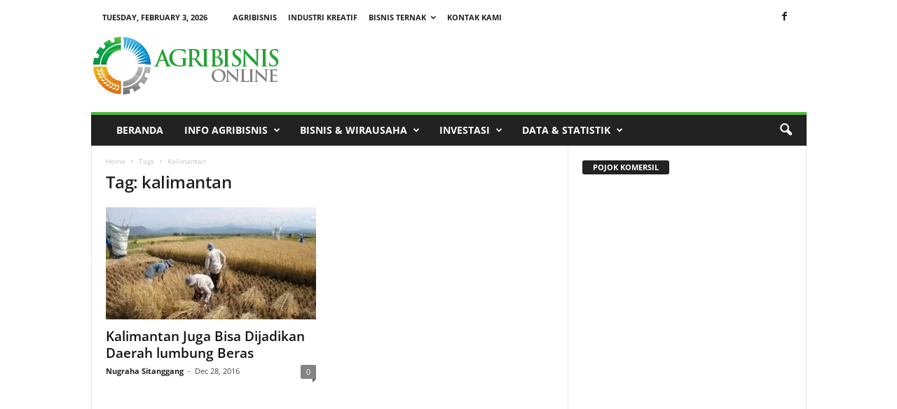

--- FILE ---
content_type: text/html; charset=UTF-8
request_url: https://agribisnis.co.id/tag/kalimantan/
body_size: 19665
content:
<!doctype html >
<!--[if IE 8]>    <html class="ie8" lang="en-US" prefix="og: https://ogp.me/ns#"> <![endif]-->
<!--[if IE 9]>    <html class="ie9" lang="en-US" prefix="og: https://ogp.me/ns#"> <![endif]-->
<!--[if gt IE 8]><!--> <html lang="en-US" prefix="og: https://ogp.me/ns#"> <!--<![endif]-->
<head>
    <title>kalimantan | agribisnis.co.id</title>
    <meta charset="UTF-8" />
    <meta name="viewport" content="width=device-width, initial-scale=1.0">
    <link rel="pingback" href="https://agribisnis.co.id/xmlrpc.php" />
    	<style>img:is([sizes="auto" i], [sizes^="auto," i]) { contain-intrinsic-size: 3000px 1500px }</style>
	<link rel="icon" type="image/png" href="https://agribisnis.co.id/wp-content/uploads/2015/04/fav.png">
<!-- Search Engine Optimization by Rank Math - https://rankmath.com/ -->
<meta name="robots" content="follow, noindex"/>
<meta property="og:locale" content="en_US" />
<meta property="og:type" content="article" />
<meta property="og:title" content="kalimantan | agribisnis.co.id" />
<meta property="og:url" content="https://agribisnis.co.id/tag/kalimantan/" />
<meta property="og:site_name" content="agribisnis.co.id" />
<meta property="og:image" content="https://agribisnis.co.id/wp-content/uploads/2021/01/agribisnis.png" />
<meta property="og:image:secure_url" content="https://agribisnis.co.id/wp-content/uploads/2021/01/agribisnis.png" />
<meta property="og:image:width" content="1200" />
<meta property="og:image:height" content="630" />
<meta property="og:image:alt" content="informasi agribisnis terkini" />
<meta property="og:image:type" content="image/png" />
<meta name="twitter:card" content="summary_large_image" />
<meta name="twitter:title" content="kalimantan | agribisnis.co.id" />
<meta name="twitter:image" content="https://agribisnis.co.id/wp-content/uploads/2021/01/agribisnis.png" />
<script type="application/ld+json" class="rank-math-schema">{"@context":"https://schema.org","@graph":[{"@type":"Place","@id":"https://agribisnis.co.id/#place","address":{"@type":"PostalAddress","addressLocality":"Jakarta","addressRegion":"DKI Jakarta","addressCountry":"Indonesia"}},{"@type":"Organization","@id":"https://agribisnis.co.id/#organization","name":"agribisnis.co.id","url":"http://agribisnis.co.id","address":{"@type":"PostalAddress","addressLocality":"Jakarta","addressRegion":"DKI Jakarta","addressCountry":"Indonesia"},"location":{"@id":"https://agribisnis.co.id/#place"}},{"@type":"WebSite","@id":"https://agribisnis.co.id/#website","url":"https://agribisnis.co.id","name":"agribisnis.co.id","publisher":{"@id":"https://agribisnis.co.id/#organization"},"inLanguage":"en-US"},{"@type":"BreadcrumbList","@id":"https://agribisnis.co.id/tag/kalimantan/#breadcrumb","itemListElement":[{"@type":"ListItem","position":"1","item":{"@id":"http://agribisnis.co.id","name":"Home"}},{"@type":"ListItem","position":"2","item":{"@id":"https://agribisnis.co.id/tag/kalimantan/","name":"kalimantan"}}]},{"@type":"CollectionPage","@id":"https://agribisnis.co.id/tag/kalimantan/#webpage","url":"https://agribisnis.co.id/tag/kalimantan/","name":"kalimantan | agribisnis.co.id","isPartOf":{"@id":"https://agribisnis.co.id/#website"},"inLanguage":"en-US","breadcrumb":{"@id":"https://agribisnis.co.id/tag/kalimantan/#breadcrumb"}}]}</script>
<!-- /Rank Math WordPress SEO plugin -->


<link rel='dns-prefetch' href='//www.googletagmanager.com' />
<link rel='dns-prefetch' href='//pagead2.googlesyndication.com' />
<link rel="alternate" type="application/rss+xml" title="agribisnis.co.id &raquo; Feed" href="https://agribisnis.co.id/feed/" />
<link rel="alternate" type="application/rss+xml" title="agribisnis.co.id &raquo; kalimantan Tag Feed" href="https://agribisnis.co.id/tag/kalimantan/feed/" />
<script type="text/javascript">
/* <![CDATA[ */
window._wpemojiSettings = {"baseUrl":"https:\/\/s.w.org\/images\/core\/emoji\/16.0.1\/72x72\/","ext":".png","svgUrl":"https:\/\/s.w.org\/images\/core\/emoji\/16.0.1\/svg\/","svgExt":".svg","source":{"concatemoji":"https:\/\/agribisnis.co.id\/wp-includes\/js\/wp-emoji-release.min.js?ver=6.8.3"}};
/*! This file is auto-generated */
!function(s,n){var o,i,e;function c(e){try{var t={supportTests:e,timestamp:(new Date).valueOf()};sessionStorage.setItem(o,JSON.stringify(t))}catch(e){}}function p(e,t,n){e.clearRect(0,0,e.canvas.width,e.canvas.height),e.fillText(t,0,0);var t=new Uint32Array(e.getImageData(0,0,e.canvas.width,e.canvas.height).data),a=(e.clearRect(0,0,e.canvas.width,e.canvas.height),e.fillText(n,0,0),new Uint32Array(e.getImageData(0,0,e.canvas.width,e.canvas.height).data));return t.every(function(e,t){return e===a[t]})}function u(e,t){e.clearRect(0,0,e.canvas.width,e.canvas.height),e.fillText(t,0,0);for(var n=e.getImageData(16,16,1,1),a=0;a<n.data.length;a++)if(0!==n.data[a])return!1;return!0}function f(e,t,n,a){switch(t){case"flag":return n(e,"\ud83c\udff3\ufe0f\u200d\u26a7\ufe0f","\ud83c\udff3\ufe0f\u200b\u26a7\ufe0f")?!1:!n(e,"\ud83c\udde8\ud83c\uddf6","\ud83c\udde8\u200b\ud83c\uddf6")&&!n(e,"\ud83c\udff4\udb40\udc67\udb40\udc62\udb40\udc65\udb40\udc6e\udb40\udc67\udb40\udc7f","\ud83c\udff4\u200b\udb40\udc67\u200b\udb40\udc62\u200b\udb40\udc65\u200b\udb40\udc6e\u200b\udb40\udc67\u200b\udb40\udc7f");case"emoji":return!a(e,"\ud83e\udedf")}return!1}function g(e,t,n,a){var r="undefined"!=typeof WorkerGlobalScope&&self instanceof WorkerGlobalScope?new OffscreenCanvas(300,150):s.createElement("canvas"),o=r.getContext("2d",{willReadFrequently:!0}),i=(o.textBaseline="top",o.font="600 32px Arial",{});return e.forEach(function(e){i[e]=t(o,e,n,a)}),i}function t(e){var t=s.createElement("script");t.src=e,t.defer=!0,s.head.appendChild(t)}"undefined"!=typeof Promise&&(o="wpEmojiSettingsSupports",i=["flag","emoji"],n.supports={everything:!0,everythingExceptFlag:!0},e=new Promise(function(e){s.addEventListener("DOMContentLoaded",e,{once:!0})}),new Promise(function(t){var n=function(){try{var e=JSON.parse(sessionStorage.getItem(o));if("object"==typeof e&&"number"==typeof e.timestamp&&(new Date).valueOf()<e.timestamp+604800&&"object"==typeof e.supportTests)return e.supportTests}catch(e){}return null}();if(!n){if("undefined"!=typeof Worker&&"undefined"!=typeof OffscreenCanvas&&"undefined"!=typeof URL&&URL.createObjectURL&&"undefined"!=typeof Blob)try{var e="postMessage("+g.toString()+"("+[JSON.stringify(i),f.toString(),p.toString(),u.toString()].join(",")+"));",a=new Blob([e],{type:"text/javascript"}),r=new Worker(URL.createObjectURL(a),{name:"wpTestEmojiSupports"});return void(r.onmessage=function(e){c(n=e.data),r.terminate(),t(n)})}catch(e){}c(n=g(i,f,p,u))}t(n)}).then(function(e){for(var t in e)n.supports[t]=e[t],n.supports.everything=n.supports.everything&&n.supports[t],"flag"!==t&&(n.supports.everythingExceptFlag=n.supports.everythingExceptFlag&&n.supports[t]);n.supports.everythingExceptFlag=n.supports.everythingExceptFlag&&!n.supports.flag,n.DOMReady=!1,n.readyCallback=function(){n.DOMReady=!0}}).then(function(){return e}).then(function(){var e;n.supports.everything||(n.readyCallback(),(e=n.source||{}).concatemoji?t(e.concatemoji):e.wpemoji&&e.twemoji&&(t(e.twemoji),t(e.wpemoji)))}))}((window,document),window._wpemojiSettings);
/* ]]> */
</script>
<style id='wp-emoji-styles-inline-css' type='text/css'>

	img.wp-smiley, img.emoji {
		display: inline !important;
		border: none !important;
		box-shadow: none !important;
		height: 1em !important;
		width: 1em !important;
		margin: 0 0.07em !important;
		vertical-align: -0.1em !important;
		background: none !important;
		padding: 0 !important;
	}
</style>
<link rel='stylesheet' id='wp-block-library-css' href='https://agribisnis.co.id/wp-includes/css/dist/block-library/style.min.css?ver=6.8.3' type='text/css' media='all' />
<style id='classic-theme-styles-inline-css' type='text/css'>
/*! This file is auto-generated */
.wp-block-button__link{color:#fff;background-color:#32373c;border-radius:9999px;box-shadow:none;text-decoration:none;padding:calc(.667em + 2px) calc(1.333em + 2px);font-size:1.125em}.wp-block-file__button{background:#32373c;color:#fff;text-decoration:none}
</style>
<style id='global-styles-inline-css' type='text/css'>
:root{--wp--preset--aspect-ratio--square: 1;--wp--preset--aspect-ratio--4-3: 4/3;--wp--preset--aspect-ratio--3-4: 3/4;--wp--preset--aspect-ratio--3-2: 3/2;--wp--preset--aspect-ratio--2-3: 2/3;--wp--preset--aspect-ratio--16-9: 16/9;--wp--preset--aspect-ratio--9-16: 9/16;--wp--preset--color--black: #000000;--wp--preset--color--cyan-bluish-gray: #abb8c3;--wp--preset--color--white: #ffffff;--wp--preset--color--pale-pink: #f78da7;--wp--preset--color--vivid-red: #cf2e2e;--wp--preset--color--luminous-vivid-orange: #ff6900;--wp--preset--color--luminous-vivid-amber: #fcb900;--wp--preset--color--light-green-cyan: #7bdcb5;--wp--preset--color--vivid-green-cyan: #00d084;--wp--preset--color--pale-cyan-blue: #8ed1fc;--wp--preset--color--vivid-cyan-blue: #0693e3;--wp--preset--color--vivid-purple: #9b51e0;--wp--preset--gradient--vivid-cyan-blue-to-vivid-purple: linear-gradient(135deg,rgba(6,147,227,1) 0%,rgb(155,81,224) 100%);--wp--preset--gradient--light-green-cyan-to-vivid-green-cyan: linear-gradient(135deg,rgb(122,220,180) 0%,rgb(0,208,130) 100%);--wp--preset--gradient--luminous-vivid-amber-to-luminous-vivid-orange: linear-gradient(135deg,rgba(252,185,0,1) 0%,rgba(255,105,0,1) 100%);--wp--preset--gradient--luminous-vivid-orange-to-vivid-red: linear-gradient(135deg,rgba(255,105,0,1) 0%,rgb(207,46,46) 100%);--wp--preset--gradient--very-light-gray-to-cyan-bluish-gray: linear-gradient(135deg,rgb(238,238,238) 0%,rgb(169,184,195) 100%);--wp--preset--gradient--cool-to-warm-spectrum: linear-gradient(135deg,rgb(74,234,220) 0%,rgb(151,120,209) 20%,rgb(207,42,186) 40%,rgb(238,44,130) 60%,rgb(251,105,98) 80%,rgb(254,248,76) 100%);--wp--preset--gradient--blush-light-purple: linear-gradient(135deg,rgb(255,206,236) 0%,rgb(152,150,240) 100%);--wp--preset--gradient--blush-bordeaux: linear-gradient(135deg,rgb(254,205,165) 0%,rgb(254,45,45) 50%,rgb(107,0,62) 100%);--wp--preset--gradient--luminous-dusk: linear-gradient(135deg,rgb(255,203,112) 0%,rgb(199,81,192) 50%,rgb(65,88,208) 100%);--wp--preset--gradient--pale-ocean: linear-gradient(135deg,rgb(255,245,203) 0%,rgb(182,227,212) 50%,rgb(51,167,181) 100%);--wp--preset--gradient--electric-grass: linear-gradient(135deg,rgb(202,248,128) 0%,rgb(113,206,126) 100%);--wp--preset--gradient--midnight: linear-gradient(135deg,rgb(2,3,129) 0%,rgb(40,116,252) 100%);--wp--preset--font-size--small: 13px;--wp--preset--font-size--medium: 20px;--wp--preset--font-size--large: 36px;--wp--preset--font-size--x-large: 42px;--wp--preset--spacing--20: 0.44rem;--wp--preset--spacing--30: 0.67rem;--wp--preset--spacing--40: 1rem;--wp--preset--spacing--50: 1.5rem;--wp--preset--spacing--60: 2.25rem;--wp--preset--spacing--70: 3.38rem;--wp--preset--spacing--80: 5.06rem;--wp--preset--shadow--natural: 6px 6px 9px rgba(0, 0, 0, 0.2);--wp--preset--shadow--deep: 12px 12px 50px rgba(0, 0, 0, 0.4);--wp--preset--shadow--sharp: 6px 6px 0px rgba(0, 0, 0, 0.2);--wp--preset--shadow--outlined: 6px 6px 0px -3px rgba(255, 255, 255, 1), 6px 6px rgba(0, 0, 0, 1);--wp--preset--shadow--crisp: 6px 6px 0px rgba(0, 0, 0, 1);}:where(.is-layout-flex){gap: 0.5em;}:where(.is-layout-grid){gap: 0.5em;}body .is-layout-flex{display: flex;}.is-layout-flex{flex-wrap: wrap;align-items: center;}.is-layout-flex > :is(*, div){margin: 0;}body .is-layout-grid{display: grid;}.is-layout-grid > :is(*, div){margin: 0;}:where(.wp-block-columns.is-layout-flex){gap: 2em;}:where(.wp-block-columns.is-layout-grid){gap: 2em;}:where(.wp-block-post-template.is-layout-flex){gap: 1.25em;}:where(.wp-block-post-template.is-layout-grid){gap: 1.25em;}.has-black-color{color: var(--wp--preset--color--black) !important;}.has-cyan-bluish-gray-color{color: var(--wp--preset--color--cyan-bluish-gray) !important;}.has-white-color{color: var(--wp--preset--color--white) !important;}.has-pale-pink-color{color: var(--wp--preset--color--pale-pink) !important;}.has-vivid-red-color{color: var(--wp--preset--color--vivid-red) !important;}.has-luminous-vivid-orange-color{color: var(--wp--preset--color--luminous-vivid-orange) !important;}.has-luminous-vivid-amber-color{color: var(--wp--preset--color--luminous-vivid-amber) !important;}.has-light-green-cyan-color{color: var(--wp--preset--color--light-green-cyan) !important;}.has-vivid-green-cyan-color{color: var(--wp--preset--color--vivid-green-cyan) !important;}.has-pale-cyan-blue-color{color: var(--wp--preset--color--pale-cyan-blue) !important;}.has-vivid-cyan-blue-color{color: var(--wp--preset--color--vivid-cyan-blue) !important;}.has-vivid-purple-color{color: var(--wp--preset--color--vivid-purple) !important;}.has-black-background-color{background-color: var(--wp--preset--color--black) !important;}.has-cyan-bluish-gray-background-color{background-color: var(--wp--preset--color--cyan-bluish-gray) !important;}.has-white-background-color{background-color: var(--wp--preset--color--white) !important;}.has-pale-pink-background-color{background-color: var(--wp--preset--color--pale-pink) !important;}.has-vivid-red-background-color{background-color: var(--wp--preset--color--vivid-red) !important;}.has-luminous-vivid-orange-background-color{background-color: var(--wp--preset--color--luminous-vivid-orange) !important;}.has-luminous-vivid-amber-background-color{background-color: var(--wp--preset--color--luminous-vivid-amber) !important;}.has-light-green-cyan-background-color{background-color: var(--wp--preset--color--light-green-cyan) !important;}.has-vivid-green-cyan-background-color{background-color: var(--wp--preset--color--vivid-green-cyan) !important;}.has-pale-cyan-blue-background-color{background-color: var(--wp--preset--color--pale-cyan-blue) !important;}.has-vivid-cyan-blue-background-color{background-color: var(--wp--preset--color--vivid-cyan-blue) !important;}.has-vivid-purple-background-color{background-color: var(--wp--preset--color--vivid-purple) !important;}.has-black-border-color{border-color: var(--wp--preset--color--black) !important;}.has-cyan-bluish-gray-border-color{border-color: var(--wp--preset--color--cyan-bluish-gray) !important;}.has-white-border-color{border-color: var(--wp--preset--color--white) !important;}.has-pale-pink-border-color{border-color: var(--wp--preset--color--pale-pink) !important;}.has-vivid-red-border-color{border-color: var(--wp--preset--color--vivid-red) !important;}.has-luminous-vivid-orange-border-color{border-color: var(--wp--preset--color--luminous-vivid-orange) !important;}.has-luminous-vivid-amber-border-color{border-color: var(--wp--preset--color--luminous-vivid-amber) !important;}.has-light-green-cyan-border-color{border-color: var(--wp--preset--color--light-green-cyan) !important;}.has-vivid-green-cyan-border-color{border-color: var(--wp--preset--color--vivid-green-cyan) !important;}.has-pale-cyan-blue-border-color{border-color: var(--wp--preset--color--pale-cyan-blue) !important;}.has-vivid-cyan-blue-border-color{border-color: var(--wp--preset--color--vivid-cyan-blue) !important;}.has-vivid-purple-border-color{border-color: var(--wp--preset--color--vivid-purple) !important;}.has-vivid-cyan-blue-to-vivid-purple-gradient-background{background: var(--wp--preset--gradient--vivid-cyan-blue-to-vivid-purple) !important;}.has-light-green-cyan-to-vivid-green-cyan-gradient-background{background: var(--wp--preset--gradient--light-green-cyan-to-vivid-green-cyan) !important;}.has-luminous-vivid-amber-to-luminous-vivid-orange-gradient-background{background: var(--wp--preset--gradient--luminous-vivid-amber-to-luminous-vivid-orange) !important;}.has-luminous-vivid-orange-to-vivid-red-gradient-background{background: var(--wp--preset--gradient--luminous-vivid-orange-to-vivid-red) !important;}.has-very-light-gray-to-cyan-bluish-gray-gradient-background{background: var(--wp--preset--gradient--very-light-gray-to-cyan-bluish-gray) !important;}.has-cool-to-warm-spectrum-gradient-background{background: var(--wp--preset--gradient--cool-to-warm-spectrum) !important;}.has-blush-light-purple-gradient-background{background: var(--wp--preset--gradient--blush-light-purple) !important;}.has-blush-bordeaux-gradient-background{background: var(--wp--preset--gradient--blush-bordeaux) !important;}.has-luminous-dusk-gradient-background{background: var(--wp--preset--gradient--luminous-dusk) !important;}.has-pale-ocean-gradient-background{background: var(--wp--preset--gradient--pale-ocean) !important;}.has-electric-grass-gradient-background{background: var(--wp--preset--gradient--electric-grass) !important;}.has-midnight-gradient-background{background: var(--wp--preset--gradient--midnight) !important;}.has-small-font-size{font-size: var(--wp--preset--font-size--small) !important;}.has-medium-font-size{font-size: var(--wp--preset--font-size--medium) !important;}.has-large-font-size{font-size: var(--wp--preset--font-size--large) !important;}.has-x-large-font-size{font-size: var(--wp--preset--font-size--x-large) !important;}
:where(.wp-block-post-template.is-layout-flex){gap: 1.25em;}:where(.wp-block-post-template.is-layout-grid){gap: 1.25em;}
:where(.wp-block-columns.is-layout-flex){gap: 2em;}:where(.wp-block-columns.is-layout-grid){gap: 2em;}
:root :where(.wp-block-pullquote){font-size: 1.5em;line-height: 1.6;}
</style>
<link rel='stylesheet' id='ez-toc-css' href='https://agribisnis.co.id/wp-content/plugins/easy-table-of-contents/assets/css/screen.min.css?ver=2.0.76' type='text/css' media='all' />
<style id='ez-toc-inline-css' type='text/css'>
div#ez-toc-container .ez-toc-title {font-size: 120%;}div#ez-toc-container .ez-toc-title {font-weight: 500;}div#ez-toc-container ul li , div#ez-toc-container ul li a {font-size: 110%;}div#ez-toc-container ul li , div#ez-toc-container ul li a {font-weight: 500;}div#ez-toc-container nav ul ul li {font-size: 90%;}
.ez-toc-container-direction {direction: ltr;}.ez-toc-counter ul{counter-reset: item ;}.ez-toc-counter nav ul li a::before {content: counters(item, '.', decimal) '. ';display: inline-block;counter-increment: item;flex-grow: 0;flex-shrink: 0;margin-right: .2em; float: left; }.ez-toc-widget-direction {direction: ltr;}.ez-toc-widget-container ul{counter-reset: item ;}.ez-toc-widget-container nav ul li a::before {content: counters(item, '.', decimal) '. ';display: inline-block;counter-increment: item;flex-grow: 0;flex-shrink: 0;margin-right: .2em; float: left; }
</style>
<link rel='stylesheet' id='google-fonts-style-css' href='//agribisnis.co.id/wp-content/uploads/omgf/google-fonts-style/google-fonts-style.css?ver=1647837951' type='text/css' media='all' />
<link rel='stylesheet' id='wp-pagenavi-css' href='https://agribisnis.co.id/wp-content/plugins/wp-pagenavi/pagenavi-css.css?ver=2.70' type='text/css' media='all' />
<link rel='stylesheet' id='js_composer_front-css' href='https://agribisnis.co.id/wp-content/plugins/js_composer/assets/css/js_composer.min.css?ver=5.2' type='text/css' media='all' />
<link rel='stylesheet' id='td-theme-css' href='https://agribisnis.co.id/wp-content/themes/Newsmag/style.css?ver=4.0' type='text/css' media='all' />
<script type="text/javascript" src="https://agribisnis.co.id/wp-includes/js/jquery/jquery.min.js?ver=3.7.1" id="jquery-core-js"></script>
<script type="text/javascript" src="https://agribisnis.co.id/wp-includes/js/jquery/jquery-migrate.min.js?ver=3.4.1" id="jquery-migrate-js"></script>
<link rel="https://api.w.org/" href="https://agribisnis.co.id/wp-json/" /><link rel="alternate" title="JSON" type="application/json" href="https://agribisnis.co.id/wp-json/wp/v2/tags/1615" /><link rel="EditURI" type="application/rsd+xml" title="RSD" href="https://agribisnis.co.id/xmlrpc.php?rsd" />
<meta name="generator" content="WordPress 6.8.3" />
<meta name="generator" content="Site Kit by Google 1.160.1" />	<style id="tdw-css-placeholder">                                                                </style>			<script>
				window.tdwGlobal = {"adminUrl":"https:\/\/agribisnis.co.id\/wp-admin\/","wpRestNonce":"bf80120975","wpRestUrl":"https:\/\/agribisnis.co.id\/wp-json\/","permalinkStructure":"\/%postname%\/"};
			</script>
			<!--[if lt IE 9]><script src="https://html5shim.googlecode.com/svn/trunk/html5.js"></script><![endif]-->
    
<!-- Google AdSense meta tags added by Site Kit -->
<meta name="google-adsense-platform-account" content="ca-host-pub-2644536267352236">
<meta name="google-adsense-platform-domain" content="sitekit.withgoogle.com">
<!-- End Google AdSense meta tags added by Site Kit -->
<meta name="generator" content="Powered by Visual Composer - drag and drop page builder for WordPress."/>
<!--[if lte IE 9]><link rel="stylesheet" type="text/css" href="https://agribisnis.co.id/wp-content/plugins/js_composer/assets/css/vc_lte_ie9.min.css" media="screen"><![endif]-->
<!-- Google AdSense snippet added by Site Kit -->
<script type="text/javascript" async="async" src="https://pagead2.googlesyndication.com/pagead/js/adsbygoogle.js?client=ca-pub-3516017814479414&amp;host=ca-host-pub-2644536267352236" crossorigin="anonymous"></script>

<!-- End Google AdSense snippet added by Site Kit -->

<!-- JS generated by theme -->

<script>
    
    

	    var tdBlocksArray = []; //here we store all the items for the current page

	    //td_block class - each ajax block uses a object of this class for requests
	    function tdBlock() {
		    this.id = '';
		    this.block_type = 1; //block type id (1-234 etc)
		    this.atts = '';
		    this.td_column_number = '';
		    this.td_current_page = 1; //
		    this.post_count = 0; //from wp
		    this.found_posts = 0; //from wp
		    this.max_num_pages = 0; //from wp
		    this.td_filter_value = ''; //current live filter value
		    this.is_ajax_running = false;
		    this.td_user_action = ''; // load more or infinite loader (used by the animation)
		    this.header_color = '';
		    this.ajax_pagination_infinite_stop = ''; //show load more at page x
	    }


        // td_js_generator - mini detector
        (function(){
            var htmlTag = document.getElementsByTagName("html")[0];

            if ( navigator.userAgent.indexOf("MSIE 10.0") > -1 ) {
                htmlTag.className += ' ie10';
            }

            if ( !!navigator.userAgent.match(/Trident.*rv\:11\./) ) {
                htmlTag.className += ' ie11';
            }

            if ( /(iPad|iPhone|iPod)/g.test(navigator.userAgent) ) {
                htmlTag.className += ' td-md-is-ios';
            }

            var user_agent = navigator.userAgent.toLowerCase();
            if ( user_agent.indexOf("android") > -1 ) {
                htmlTag.className += ' td-md-is-android';
            }

            if ( -1 !== navigator.userAgent.indexOf('Mac OS X')  ) {
                htmlTag.className += ' td-md-is-os-x';
            }

            if ( /chrom(e|ium)/.test(navigator.userAgent.toLowerCase()) ) {
               htmlTag.className += ' td-md-is-chrome';
            }

            if ( -1 !== navigator.userAgent.indexOf('Firefox') ) {
                htmlTag.className += ' td-md-is-firefox';
            }

            if ( -1 !== navigator.userAgent.indexOf('Safari') && -1 === navigator.userAgent.indexOf('Chrome') ) {
                htmlTag.className += ' td-md-is-safari';
            }

            if( -1 !== navigator.userAgent.indexOf('IEMobile') ){
                htmlTag.className += ' td-md-is-iemobile';
            }

        })();




        var tdLocalCache = {};

        ( function () {
            "use strict";

            tdLocalCache = {
                data: {},
                remove: function (resource_id) {
                    delete tdLocalCache.data[resource_id];
                },
                exist: function (resource_id) {
                    return tdLocalCache.data.hasOwnProperty(resource_id) && tdLocalCache.data[resource_id] !== null;
                },
                get: function (resource_id) {
                    return tdLocalCache.data[resource_id];
                },
                set: function (resource_id, cachedData) {
                    tdLocalCache.remove(resource_id);
                    tdLocalCache.data[resource_id] = cachedData;
                }
            };
        })();

    
    
var td_viewport_interval_list=[{"limitBottom":767,"sidebarWidth":251},{"limitBottom":1023,"sidebarWidth":339}];
var td_ajax_url="https:\/\/agribisnis.co.id\/wp-admin\/admin-ajax.php?td_theme_name=Newsmag&v=4.0";
var td_get_template_directory_uri="https:\/\/agribisnis.co.id\/wp-content\/themes\/Newsmag";
var tds_snap_menu="";
var tds_logo_on_sticky="show";
var tds_header_style="";
var td_please_wait="Please wait...";
var td_email_user_pass_incorrect="User or password incorrect!";
var td_email_user_incorrect="Email or username incorrect!";
var td_email_incorrect="Email incorrect!";
var tds_more_articles_on_post_enable="";
var tds_more_articles_on_post_time_to_wait="";
var tds_more_articles_on_post_pages_distance_from_top=400;
var tds_theme_color_site_wide="#4fba39";
var tds_smart_sidebar="";
var tdThemeName="Newsmag";
var td_magnific_popup_translation_tPrev="Previous (Left arrow key)";
var td_magnific_popup_translation_tNext="Next (Right arrow key)";
var td_magnific_popup_translation_tCounter="%curr% of %total%";
var td_magnific_popup_translation_ajax_tError="The content from %url% could not be loaded.";
var td_magnific_popup_translation_image_tError="The image #%curr% could not be loaded.";
var tdsDateFormat="l, F j, Y";
var tdDateNamesI18n={"month_names":["January","February","March","April","May","June","July","August","September","October","November","December"],"month_names_short":["Jan","Feb","Mar","Apr","May","Jun","Jul","Aug","Sep","Oct","Nov","Dec"],"day_names":["Sunday","Monday","Tuesday","Wednesday","Thursday","Friday","Saturday"],"day_names_short":["Sun","Mon","Tue","Wed","Thu","Fri","Sat"]};
var td_ad_background_click_link="";
var td_ad_background_click_target="";
</script>


<!-- Header style compiled by theme -->

<style>
    
.td-header-border:before,
    .td-trending-now-title,
    .td_block_mega_menu .td_mega_menu_sub_cats .cur-sub-cat,
    .td-post-category:hover,
    .td-header-style-2 .td-header-sp-logo,
    .td-next-prev-wrap a:hover i,
    .page-nav .current,
    .widget_calendar tfoot a:hover,
    .td-footer-container .widget_search .wpb_button:hover,
    .td-scroll-up-visible,
    .dropcap,
    .td-category a,
    input[type="submit"]:hover,
    .td-post-small-box a:hover,
    .td-404-sub-sub-title a:hover,
    .td-rating-bar-wrap div,
    .td_top_authors .td-active .td-author-post-count,
    .td_top_authors .td-active .td-author-comments-count,
    .td_smart_list_3 .td-sml3-top-controls i:hover,
    .td_smart_list_3 .td-sml3-bottom-controls i:hover,
    .td_wrapper_video_playlist .td_video_controls_playlist_wrapper,
    .td-read-more a:hover,
    .td-login-wrap .btn,
    .td_display_err,
    .td-header-style-6 .td-top-menu-full,
    #bbpress-forums button:hover,
    #bbpress-forums .bbp-pagination .current,
    .bbp_widget_login .button:hover,
    .header-search-wrap .td-drop-down-search .btn:hover,
    .td-post-text-content .more-link-wrap:hover a,
    #buddypress div.item-list-tabs ul li > a span,
    #buddypress div.item-list-tabs ul li > a:hover span,
    #buddypress input[type=submit]:hover,
    #buddypress a.button:hover span,
    #buddypress div.item-list-tabs ul li.selected a span,
    #buddypress div.item-list-tabs ul li.current a span,
    #buddypress input[type=submit]:focus,
    .td-grid-style-3 .td-big-grid-post .td-module-thumb a:last-child:before,
    .td-grid-style-4 .td-big-grid-post .td-module-thumb a:last-child:before,
    .td-grid-style-5 .td-big-grid-post .td-module-thumb:after,
    .td_category_template_2 .td-category-siblings .td-category a:hover,
    .td-weather-week:before,
    .td-weather-information:before,
     .td_3D_btn,
    .td_shadow_btn,
    .td_default_btn,
    .td_square_btn, 
    .td_outlined_btn:hover {
        background-color: #4fba39;
    }

    @media (max-width: 767px) {
        .td-category a.td-current-sub-category {
            background-color: #4fba39;
        }
    }

    .woocommerce .onsale,
    .woocommerce .woocommerce a.button:hover,
    .woocommerce-page .woocommerce .button:hover,
    .single-product .product .summary .cart .button:hover,
    .woocommerce .woocommerce .product a.button:hover,
    .woocommerce .product a.button:hover,
    .woocommerce .product #respond input#submit:hover,
    .woocommerce .checkout input#place_order:hover,
    .woocommerce .woocommerce.widget .button:hover,
    .woocommerce .woocommerce-message .button:hover,
    .woocommerce .woocommerce-error .button:hover,
    .woocommerce .woocommerce-info .button:hover,
    .woocommerce.widget .ui-slider .ui-slider-handle,
    .vc_btn-black:hover,
	.wpb_btn-black:hover,
	.item-list-tabs .feed:hover a,
	.td-smart-list-button:hover {
    	background-color: #4fba39 !important;
    }

    .td-header-sp-top-menu .top-header-menu > .current-menu-item > a,
    .td-header-sp-top-menu .top-header-menu > .current-menu-ancestor > a,
    .td-header-sp-top-menu .top-header-menu > .current-category-ancestor > a,
    .td-header-sp-top-menu .top-header-menu > li > a:hover,
    .td-header-sp-top-menu .top-header-menu > .sfHover > a,
    .top-header-menu ul .current-menu-item > a,
    .top-header-menu ul .current-menu-ancestor > a,
    .top-header-menu ul .current-category-ancestor > a,
    .top-header-menu ul li > a:hover,
    .top-header-menu ul .sfHover > a,
    .sf-menu ul .td-menu-item > a:hover,
    .sf-menu ul .sfHover > a,
    .sf-menu ul .current-menu-ancestor > a,
    .sf-menu ul .current-category-ancestor > a,
    .sf-menu ul .current-menu-item > a,
    .td_module_wrap:hover .entry-title a,
    .td_mod_mega_menu:hover .entry-title a,
    .footer-email-wrap a,
    .widget a:hover,
    .td-footer-container .widget_calendar #today,
    .td-category-pulldown-filter a.td-pulldown-category-filter-link:hover,
    .td-load-more-wrap a:hover,
    .td-post-next-prev-content a:hover,
    .td-author-name a:hover,
    .td-author-url a:hover,
    .td_mod_related_posts:hover .entry-title a,
    .td-search-query,
    .header-search-wrap .td-drop-down-search .result-msg a:hover,
    .td_top_authors .td-active .td-authors-name a,
    .post blockquote p,
    .td-post-content blockquote p,
    .page blockquote p,
    .comment-list cite a:hover,
    .comment-list cite:hover,
    .comment-list .comment-reply-link:hover,
    a,
    .white-menu #td-header-menu .sf-menu > li > a:hover,
    .white-menu #td-header-menu .sf-menu > .current-menu-ancestor > a,
    .white-menu #td-header-menu .sf-menu > .current-menu-item > a,
    .td_quote_on_blocks,
    #bbpress-forums .bbp-forum-freshness a:hover,
    #bbpress-forums .bbp-topic-freshness a:hover,
    #bbpress-forums .bbp-forums-list li a:hover,
    #bbpress-forums .bbp-forum-title:hover,
    #bbpress-forums .bbp-topic-permalink:hover,
    #bbpress-forums .bbp-topic-started-by a:hover,
    #bbpress-forums .bbp-topic-started-in a:hover,
    #bbpress-forums .bbp-body .super-sticky li.bbp-topic-title .bbp-topic-permalink,
    #bbpress-forums .bbp-body .sticky li.bbp-topic-title .bbp-topic-permalink,
    #bbpress-forums #subscription-toggle a:hover,
    #bbpress-forums #favorite-toggle a:hover,
    .woocommerce-account .woocommerce-MyAccount-navigation a:hover,
    .widget_display_replies .bbp-author-name,
    .widget_display_topics .bbp-author-name,
    .archive .widget_archive .current,
    .archive .widget_archive .current a,
    .td-subcategory-header .td-category-siblings .td-subcat-dropdown a.td-current-sub-category,
    .td-subcategory-header .td-category-siblings .td-subcat-dropdown a:hover,
    .td-pulldown-filter-display-option:hover,
    .td-pulldown-filter-display-option .td-pulldown-filter-link:hover,
    .td_normal_slide .td-wrapper-pulldown-filter .td-pulldown-filter-list a:hover,
    #buddypress ul.item-list li div.item-title a:hover,
    .td_block_13 .td-pulldown-filter-list a:hover,
    .td_smart_list_8 .td-smart-list-dropdown-wrap .td-smart-list-button:hover,
    .td_smart_list_8 .td-smart-list-dropdown-wrap .td-smart-list-button:hover i,
    .td-sub-footer-container a:hover,
    .td-instagram-user a,
     .td_outlined_btn {
        color: #4fba39;
    }

    .td-mega-menu .wpb_content_element li a:hover,
    .td_login_tab_focus {
        color: #4fba39 !important;
    }

    .td-next-prev-wrap a:hover i,
    .page-nav .current,
    .widget_tag_cloud a:hover,
    .post .td_quote_box,
    .page .td_quote_box,
    .td-login-panel-title,
    #bbpress-forums .bbp-pagination .current,
    .td_category_template_2 .td-category-siblings .td-category a:hover,
    .page-template-page-pagebuilder-latest .td-instagram-user,
     .td_outlined_btn {
        border-color: #4fba39;
    }

    .td_wrapper_video_playlist .td_video_currently_playing:after,
    .item-list-tabs .feed:hover {
        border-color: #4fba39 !important;
    }
</style>

<!-- Global site tag (gtag.js) - Google Analytics -->
<script async src="https://www.googletagmanager.com/gtag/js?id=UA-61981769-1"></script>
<script>
  window.dataLayer = window.dataLayer || [];
  function gtag(){dataLayer.push(arguments);}
  gtag('js', new Date());

  gtag('config', 'UA-61981769-1');
</script>
<script type="application/ld+json">
                        {
                            "@context": "http://schema.org",
                            "@type": "BreadcrumbList",
                            "itemListElement": [{
                            "@type": "ListItem",
                            "position": 1,
                                "item": {
                                "@type": "WebSite",
                                "@id": "https://agribisnis.co.id/",
                                "name": "Home"                                               
                            }
                        },{
                            "@type": "ListItem",
                            "position": 2,
                                "item": {
                                "@type": "WebPage",
                                "@id": "https://agribisnis.co.id/tag/kalimantan/",
                                "name": "Kalimantan"
                            }
                        }    ]
                        }
                       </script><noscript><style type="text/css"> .wpb_animate_when_almost_visible { opacity: 1; }</style></noscript>
<script type='text/javascript' src='https://agribisnis.co.id/wp-content/plugins/wp-spamshield/js/jscripts.php'></script> 
</head>

<body class="archive tag tag-kalimantan tag-1615 wp-theme-Newsmag global-block-template-1 wpb-js-composer js-comp-ver-5.2 vc_responsive td-full-layout" itemscope="itemscope" itemtype="https://schema.org/WebPage">

        <div class="td-scroll-up"><i class="td-icon-menu-up"></i></div>

    <div class="td-menu-background"></div>
<div id="td-mobile-nav">
    <div class="td-mobile-container">
        <!-- mobile menu top section -->
        <div class="td-menu-socials-wrap">
            <!-- socials -->
            <div class="td-menu-socials">
                
        <span class="td-social-icon-wrap">
            <a target="_blank" href="https://www.facebook.com/investasi.indonesia" title="Facebook">
                <i class="td-icon-font td-icon-facebook"></i>
            </a>
        </span>            </div>
            <!-- close button -->
            <div class="td-mobile-close">
                <a href="#"><i class="td-icon-close-mobile"></i></a>
            </div>
        </div>

        <!-- login section -->
        
        <!-- menu section -->
        <div class="td-mobile-content">
            <div class="menu-main-menu-container"><ul id="menu-main-menu" class="td-mobile-main-menu"><li id="menu-item-292" class="menu-item menu-item-type-post_type menu-item-object-page menu-item-home menu-item-first menu-item-292"><a href="https://agribisnis.co.id/">BERANDA</a></li>
<li id="menu-item-293" class="menu-item menu-item-type-custom menu-item-object-custom menu-item-has-children menu-item-293"><a href="#">Info Agribisnis<i class="td-icon-menu-right td-element-after"></i></a>
<ul class="sub-menu">
	<li id="menu-item-0" class="menu-item-0"><a href="https://agribisnis.co.id/category/info-agribisnis/perikanan/">Perikanan</a></li>
	<li class="menu-item-0"><a href="https://agribisnis.co.id/category/info-agribisnis/perkebunan/">Perkebunan</a></li>
	<li class="menu-item-0"><a href="https://agribisnis.co.id/category/info-agribisnis/pertanian/">Pertanian</a></li>
	<li class="menu-item-0"><a href="https://agribisnis.co.id/category/info-agribisnis/peternakan/">Peternakan</a></li>
</ul>
</li>
<li id="menu-item-330" class="menu-item menu-item-type-custom menu-item-object-custom menu-item-330"><a>Bisnis &#038; Wirausaha</a></li>
<li id="menu-item-334" class="menu-item menu-item-type-custom menu-item-object-custom menu-item-has-children menu-item-334"><a>Investasi<i class="td-icon-menu-right td-element-after"></i></a>
<ul class="sub-menu">
	<li class="menu-item-0"><a href="https://agribisnis.co.id/category/investasi/ekspor/">Ekspor</a></li>
	<li class="menu-item-0"><a href="https://agribisnis.co.id/category/investasi/impor/">Impor</a></li>
	<li class="menu-item-0"><a href="https://agribisnis.co.id/category/investasi/peluang-investasi/">Peluang Investasi</a></li>
</ul>
</li>
<li id="menu-item-335" class="menu-item menu-item-type-taxonomy menu-item-object-category menu-item-has-children menu-item-335"><a href="https://agribisnis.co.id/category/data-statistik/">Data &#038; Statistik<i class="td-icon-menu-right td-element-after"></i></a>
<ul class="sub-menu">
	<li class="menu-item-0"><a href="https://agribisnis.co.id/category/data-statistik/harga-komoditas-ternak/">Harga Komoditas Ternak</a></li>
</ul>
</li>
</ul></div>        </div>
    </div>

    <!-- register/login section -->
    </div>    <div class="td-search-background"></div>
<div class="td-search-wrap-mob">
	<div class="td-drop-down-search" aria-labelledby="td-header-search-button">
		<form method="get" class="td-search-form" action="https://agribisnis.co.id/">
			<!-- close button -->
			<div class="td-search-close">
				<a href="#"><i class="td-icon-close-mobile"></i></a>
			</div>
			<div role="search" class="td-search-input">
				<span>Search</span>
				<input id="td-header-search-mob" type="text" value="" name="s" autocomplete="off" />
			</div>
		</form>
		<div id="td-aj-search-mob"></div>
	</div>
</div>

    <div id="td-outer-wrap">
    
        <div class="td-outer-container">
        
            <!--
Header style 1
-->

<div class="td-header-container td-header-wrap td-header-style-1">
    <div class="td-header-row td-header-top-menu">
        
    <div class="td-top-bar-container top-bar-style-1">
        <div class="td-header-sp-top-menu">

            <div class="td_data_time">
            <div style="visibility:hidden;">

                Tuesday, February 3, 2026
            </div>
        </div>
    <div class="menu-top-container"><ul id="menu-top_menu_agri" class="top-header-menu"><li id="menu-item-502" class="menu-item menu-item-type-post_type menu-item-object-page menu-item-first td-menu-item td-normal-menu menu-item-502"><a href="https://agribisnis.co.id/agribisnis/">Agribisnis</a></li>
<li id="menu-item-1132" class="menu-item menu-item-type-post_type menu-item-object-page td-menu-item td-normal-menu menu-item-1132"><a href="https://agribisnis.co.id/industri-kreatif/">Industri Kreatif</a></li>
<li id="menu-item-508" class="menu-item menu-item-type-post_type menu-item-object-page menu-item-has-children td-menu-item td-normal-menu menu-item-508"><a href="https://agribisnis.co.id/bisnis-ternak/">Bisnis Ternak</a>
<ul class="sub-menu">
	<li id="menu-item-507" class="menu-item menu-item-type-post_type menu-item-object-page td-menu-item td-normal-menu menu-item-507"><a href="https://agribisnis.co.id/bisnis-ternak-sapi/">Bisnis Ternak Sapi</a></li>
	<li id="menu-item-514" class="menu-item menu-item-type-post_type menu-item-object-page td-menu-item td-normal-menu menu-item-514"><a href="https://agribisnis.co.id/bisnis-ternak-lele/">Bisnis Ternak Lele</a></li>
	<li id="menu-item-3128" class="menu-item menu-item-type-post_type menu-item-object-post td-menu-item td-normal-menu menu-item-3128"><a href="https://agribisnis.co.id/bisnis-ternak-ayam-paling-menggiurkan-di-2016/">Bisnis Ternak Ayam</a></li>
	<li id="menu-item-522" class="menu-item menu-item-type-post_type menu-item-object-page td-menu-item td-normal-menu menu-item-522"><a href="https://agribisnis.co.id/bisnis-ternak-kambing/">Bisnis Ternak Kambing</a></li>
	<li id="menu-item-523" class="menu-item menu-item-type-post_type menu-item-object-page td-menu-item td-normal-menu menu-item-523"><a href="https://agribisnis.co.id/bisnis-ternak-ayam-potong/">Bisnis Ternak Ayam Potong</a></li>
</ul>
</li>
<li id="menu-item-524" class="menu-item menu-item-type-post_type menu-item-object-page td-menu-item td-normal-menu menu-item-524"><a href="https://agribisnis.co.id/kontak-kami/">Kontak Kami</a></li>
</ul></div></div>            <div class="td-header-sp-top-widget">
        
        <span class="td-social-icon-wrap">
            <a target="_blank" href="https://www.facebook.com/investasi.indonesia" title="Facebook">
                <i class="td-icon-font td-icon-facebook"></i>
            </a>
        </span>    </div>
        </div>

<!-- LOGIN MODAL -->
    </div>

    <div class="td-header-row td-header-header">
        <div class="td-header-sp-logo">
                    <a class="td-main-logo" href="https://agribisnis.co.id/">
            <img class="td-retina-data" data-retina="https://agribisnis.co.id/wp-content/uploads/2015/04/agribisnis-retina.png" src="https://agribisnis.co.id/wp-content/uploads/2015/04/agribisnis-logo.png" alt="Informasi Agribisnis Terlengkap" title="Informasi lengkap tentang agribisnis di indonesia"/>
            <span class="td-visual-hidden">agribisnis.co.id</span>
        </a>
            </div>
        <div class="td-header-sp-rec">
            
<div class="td-header-ad-wrap  td-ad">
    

</div>        </div>
    </div>

    <div class="td-header-menu-wrap">
        <div class="td-header-row td-header-border td-header-main-menu">
            <div id="td-header-menu" role="navigation">
    <div id="td-top-mobile-toggle"><a href="#"><i class="td-icon-font td-icon-mobile"></i></a></div>
    <div class="td-main-menu-logo td-logo-in-header">
        	<a class="td-mobile-logo td-sticky-mobile" href="https://agribisnis.co.id/">
		<img class="td-retina-data" data-retina="https://agribisnis.co.id/wp-content/uploads/2015/04/agribisnis-retina.png" src="https://agribisnis.co.id/wp-content/uploads/2015/04/logmobile.png" alt="Informasi Agribisnis Terlengkap" title="Informasi lengkap tentang agribisnis di indonesia"/>
	</a>
		<a class="td-header-logo td-sticky-mobile" href="https://agribisnis.co.id/">
		<img class="td-retina-data" data-retina="https://agribisnis.co.id/wp-content/uploads/2015/04/agribisnis-retina.png" src="https://agribisnis.co.id/wp-content/uploads/2015/04/agribisnis-logo.png" alt="Informasi Agribisnis Terlengkap" title="Informasi lengkap tentang agribisnis di indonesia"/>
	</a>
	    </div>
    <div class="menu-main-menu-container"><ul id="menu-main-menu-1" class="sf-menu"><li class="menu-item menu-item-type-post_type menu-item-object-page menu-item-home menu-item-first td-menu-item td-normal-menu menu-item-292"><a href="https://agribisnis.co.id/">BERANDA</a></li>
<li class="menu-item menu-item-type-custom menu-item-object-custom td-menu-item td-mega-menu menu-item-293"><a href="#">Info Agribisnis</a>
<ul class="sub-menu">
	<li class="menu-item-0"><div class="td-container-border"><div class="td-mega-grid"><script>var block_td_uid_2_6982162fb988f = new tdBlock();
block_td_uid_2_6982162fb988f.id = "td_uid_2_6982162fb988f";
block_td_uid_2_6982162fb988f.atts = '{"limit":"5","sort":"","post_ids":"","tag_slug":"","autors_id":"","installed_post_types":"","category_id":"29","category_ids":"","custom_title":"","custom_url":"","show_child_cat":5,"sub_cat_ajax":"","ajax_pagination":"next_prev","header_color":"","header_text_color":"","ajax_pagination_infinite_stop":"","td_column_number":3,"td_ajax_preloading":"","td_ajax_filter_type":"td_category_ids_filter","td_ajax_filter_ids":"","td_filter_default_txt":"All","color_preset":"","border_top":"","class":"td_uid_2_6982162fb988f_rand","el_class":"","offset":"","css":"","tdc_css":"","tdc_css_class":"td_uid_2_6982162fb988f_rand","tdc_css_class_style":"td_uid_2_6982162fb988f_rand_style","live_filter":"","live_filter_cur_post_id":"","live_filter_cur_post_author":"","block_template_id":""}';
block_td_uid_2_6982162fb988f.td_column_number = "3";
block_td_uid_2_6982162fb988f.block_type = "td_block_mega_menu";
block_td_uid_2_6982162fb988f.post_count = "5";
block_td_uid_2_6982162fb988f.found_posts = "863";
block_td_uid_2_6982162fb988f.header_color = "";
block_td_uid_2_6982162fb988f.ajax_pagination_infinite_stop = "";
block_td_uid_2_6982162fb988f.max_num_pages = "173";
tdBlocksArray.push(block_td_uid_2_6982162fb988f);
</script><div class="td_block_wrap td_block_mega_menu td_uid_2_6982162fb988f_rand td_with_ajax_pagination td-pb-border-top td_block_template_1"  data-td-block-uid="td_uid_2_6982162fb988f" ><div id=td_uid_2_6982162fb988f class="td_block_inner"><div class="td-mega-row"><div class="td-mega-span">
        <div class="td_module_mega_menu td_mod_mega_menu">
            <div class="td-module-image">
                <div class="td-module-thumb"><a href="https://agribisnis.co.id/petani-nganjuk-senang-mendapat-akses-listrik-pln/" rel="bookmark" title="Petani Nganjuk Senang Mendapat Akses Listrik PLN"><img width="180" height="135" class="entry-thumb" src="https://agribisnis.co.id/wp-content/uploads/2024/05/Petani-Nganjuk-180x135.webp" srcset="https://agribisnis.co.id/wp-content/uploads/2024/05/Petani-Nganjuk-180x135.webp 180w, https://agribisnis.co.id/wp-content/uploads/2024/05/Petani-Nganjuk-300x225.webp 300w, https://agribisnis.co.id/wp-content/uploads/2024/05/Petani-Nganjuk-768x576.webp 768w, https://agribisnis.co.id/wp-content/uploads/2024/05/Petani-Nganjuk-560x420.webp 560w, https://agribisnis.co.id/wp-content/uploads/2024/05/Petani-Nganjuk-80x60.webp 80w, https://agribisnis.co.id/wp-content/uploads/2024/05/Petani-Nganjuk-100x75.webp 100w, https://agribisnis.co.id/wp-content/uploads/2024/05/Petani-Nganjuk-238x178.webp 238w, https://agribisnis.co.id/wp-content/uploads/2024/05/Petani-Nganjuk-640x480.webp 640w, https://agribisnis.co.id/wp-content/uploads/2024/05/Petani-Nganjuk-681x511.webp 681w, https://agribisnis.co.id/wp-content/uploads/2024/05/Petani-Nganjuk.webp 800w" sizes="(max-width: 180px) 100vw, 180px" alt="Petani" title="Petani Nganjuk Senang Mendapat Akses Listrik PLN"/></a></div>                            </div>

            <div class="item-details">
                <h3 class="entry-title td-module-title"><a href="https://agribisnis.co.id/petani-nganjuk-senang-mendapat-akses-listrik-pln/" rel="bookmark" title="Petani Nganjuk Senang Mendapat Akses Listrik PLN">Petani Nganjuk Senang Mendapat Akses Listrik PLN</a></h3>            </div>
        </div>
        </div><div class="td-mega-span">
        <div class="td_module_mega_menu td_mod_mega_menu">
            <div class="td-module-image">
                <div class="td-module-thumb"><a href="https://agribisnis.co.id/indonesia-dan-vietnam-jalani-kerjasama-pertanian-lahan-rawa/" rel="bookmark" title="Indonesia dan Vietnam Jalani Kerjasama Pertanian Lahan Rawa"><img width="180" height="135" class="entry-thumb" src="https://agribisnis.co.id/wp-content/uploads/2024/05/Indonesia-dan-Vietnam-180x135.webp" srcset="https://agribisnis.co.id/wp-content/uploads/2024/05/Indonesia-dan-Vietnam-180x135.webp 180w, https://agribisnis.co.id/wp-content/uploads/2024/05/Indonesia-dan-Vietnam-300x225.webp 300w, https://agribisnis.co.id/wp-content/uploads/2024/05/Indonesia-dan-Vietnam-768x576.webp 768w, https://agribisnis.co.id/wp-content/uploads/2024/05/Indonesia-dan-Vietnam-560x420.webp 560w, https://agribisnis.co.id/wp-content/uploads/2024/05/Indonesia-dan-Vietnam-80x60.webp 80w, https://agribisnis.co.id/wp-content/uploads/2024/05/Indonesia-dan-Vietnam-100x75.webp 100w, https://agribisnis.co.id/wp-content/uploads/2024/05/Indonesia-dan-Vietnam-238x178.webp 238w, https://agribisnis.co.id/wp-content/uploads/2024/05/Indonesia-dan-Vietnam-640x480.webp 640w, https://agribisnis.co.id/wp-content/uploads/2024/05/Indonesia-dan-Vietnam-681x511.webp 681w, https://agribisnis.co.id/wp-content/uploads/2024/05/Indonesia-dan-Vietnam.webp 800w" sizes="(max-width: 180px) 100vw, 180px" alt="Kerjasama" title="Indonesia dan Vietnam Jalani Kerjasama Pertanian Lahan Rawa"/></a></div>                            </div>

            <div class="item-details">
                <h3 class="entry-title td-module-title"><a href="https://agribisnis.co.id/indonesia-dan-vietnam-jalani-kerjasama-pertanian-lahan-rawa/" rel="bookmark" title="Indonesia dan Vietnam Jalani Kerjasama Pertanian Lahan Rawa">Indonesia dan Vietnam Jalani Kerjasama Pertanian Lahan Rawa</a></h3>            </div>
        </div>
        </div><div class="td-mega-span">
        <div class="td_module_mega_menu td_mod_mega_menu">
            <div class="td-module-image">
                <div class="td-module-thumb"><a href="https://agribisnis.co.id/replanting-pohon-sawit-oleh-cisadane-sawit-raya/" rel="bookmark" title="Replanting Pohon Sawit oleh Cisadane Sawit Raya"><img width="180" height="135" class="entry-thumb" src="https://agribisnis.co.id/wp-content/uploads/2024/05/Pohon-Sawit-180x135.webp" srcset="https://agribisnis.co.id/wp-content/uploads/2024/05/Pohon-Sawit-180x135.webp 180w, https://agribisnis.co.id/wp-content/uploads/2024/05/Pohon-Sawit-300x225.webp 300w, https://agribisnis.co.id/wp-content/uploads/2024/05/Pohon-Sawit-768x576.webp 768w, https://agribisnis.co.id/wp-content/uploads/2024/05/Pohon-Sawit-560x420.webp 560w, https://agribisnis.co.id/wp-content/uploads/2024/05/Pohon-Sawit-80x60.webp 80w, https://agribisnis.co.id/wp-content/uploads/2024/05/Pohon-Sawit-100x75.webp 100w, https://agribisnis.co.id/wp-content/uploads/2024/05/Pohon-Sawit-238x178.webp 238w, https://agribisnis.co.id/wp-content/uploads/2024/05/Pohon-Sawit-640x480.webp 640w, https://agribisnis.co.id/wp-content/uploads/2024/05/Pohon-Sawit-681x511.webp 681w, https://agribisnis.co.id/wp-content/uploads/2024/05/Pohon-Sawit.webp 800w" sizes="(max-width: 180px) 100vw, 180px" alt="Sawit" title="Replanting Pohon Sawit oleh Cisadane Sawit Raya"/></a></div>                            </div>

            <div class="item-details">
                <h3 class="entry-title td-module-title"><a href="https://agribisnis.co.id/replanting-pohon-sawit-oleh-cisadane-sawit-raya/" rel="bookmark" title="Replanting Pohon Sawit oleh Cisadane Sawit Raya">Replanting Pohon Sawit oleh Cisadane Sawit Raya</a></h3>            </div>
        </div>
        </div><div class="td-mega-span">
        <div class="td_module_mega_menu td_mod_mega_menu">
            <div class="td-module-image">
                <div class="td-module-thumb"><a href="https://agribisnis.co.id/harga-gabah-sudah-mulai-naik/" rel="bookmark" title="Harga Gabah Sudah Mulai Naik"><img width="180" height="135" class="entry-thumb" src="https://agribisnis.co.id/wp-content/uploads/2024/05/Gabah-Bulog-1-180x135.webp" srcset="https://agribisnis.co.id/wp-content/uploads/2024/05/Gabah-Bulog-1-180x135.webp 180w, https://agribisnis.co.id/wp-content/uploads/2024/05/Gabah-Bulog-1-300x225.webp 300w, https://agribisnis.co.id/wp-content/uploads/2024/05/Gabah-Bulog-1-768x576.webp 768w, https://agribisnis.co.id/wp-content/uploads/2024/05/Gabah-Bulog-1-560x420.webp 560w, https://agribisnis.co.id/wp-content/uploads/2024/05/Gabah-Bulog-1-80x60.webp 80w, https://agribisnis.co.id/wp-content/uploads/2024/05/Gabah-Bulog-1-100x75.webp 100w, https://agribisnis.co.id/wp-content/uploads/2024/05/Gabah-Bulog-1-238x178.webp 238w, https://agribisnis.co.id/wp-content/uploads/2024/05/Gabah-Bulog-1-640x480.webp 640w, https://agribisnis.co.id/wp-content/uploads/2024/05/Gabah-Bulog-1-681x511.webp 681w, https://agribisnis.co.id/wp-content/uploads/2024/05/Gabah-Bulog-1.webp 800w" sizes="(max-width: 180px) 100vw, 180px" alt="Gabah" title="Harga Gabah Sudah Mulai Naik"/></a></div>                            </div>

            <div class="item-details">
                <h3 class="entry-title td-module-title"><a href="https://agribisnis.co.id/harga-gabah-sudah-mulai-naik/" rel="bookmark" title="Harga Gabah Sudah Mulai Naik">Harga Gabah Sudah Mulai Naik</a></h3>            </div>
        </div>
        </div><div class="td-mega-span">
        <div class="td_module_mega_menu td_mod_mega_menu">
            <div class="td-module-image">
                <div class="td-module-thumb"><a href="https://agribisnis.co.id/yang-dilakukan-pemerintah-untuk-harga-jagung/" rel="bookmark" title="Yang Dilakukan Pemerintah Untuk Harga Jagung"><img width="180" height="135" class="entry-thumb" src="https://agribisnis.co.id/wp-content/uploads/2015/04/jagung-180x135.jpg" srcset="https://agribisnis.co.id/wp-content/uploads/2015/04/jagung-180x135.jpg 180w, https://agribisnis.co.id/wp-content/uploads/2015/04/jagung-80x60.jpg 80w, https://agribisnis.co.id/wp-content/uploads/2015/04/jagung-100x75.jpg 100w, https://agribisnis.co.id/wp-content/uploads/2015/04/jagung-238x178.jpg 238w" sizes="(max-width: 180px) 100vw, 180px" alt="" title="Yang Dilakukan Pemerintah Untuk Harga Jagung"/></a></div>                            </div>

            <div class="item-details">
                <h3 class="entry-title td-module-title"><a href="https://agribisnis.co.id/yang-dilakukan-pemerintah-untuk-harga-jagung/" rel="bookmark" title="Yang Dilakukan Pemerintah Untuk Harga Jagung">Yang Dilakukan Pemerintah Untuk Harga Jagung</a></h3>            </div>
        </div>
        </div></div></div><div class="td_mega_menu_sub_cats"><div class="block-mega-child-cats"><a class="cur-sub-cat mega-menu-sub-cat-td_uid_2_6982162fb988f" id="td_uid_3_6982162fb9fd7" data-td_block_id="td_uid_2_6982162fb988f" data-td_filter_value="" href="https://agribisnis.co.id/category/info-agribisnis/">All</a><a class="mega-menu-sub-cat-td_uid_2_6982162fb988f"  id="td_uid_4_6982162fba015" data-td_block_id="td_uid_2_6982162fb988f" data-td_filter_value="31" href="https://agribisnis.co.id/category/info-agribisnis/perikanan/">Perikanan</a><a class="mega-menu-sub-cat-td_uid_2_6982162fb988f"  id="td_uid_5_6982162fba03d" data-td_block_id="td_uid_2_6982162fb988f" data-td_filter_value="33" href="https://agribisnis.co.id/category/info-agribisnis/perkebunan/">Perkebunan</a><a class="mega-menu-sub-cat-td_uid_2_6982162fb988f"  id="td_uid_6_6982162fba059" data-td_block_id="td_uid_2_6982162fb988f" data-td_filter_value="30" href="https://agribisnis.co.id/category/info-agribisnis/pertanian/">Pertanian</a><a class="mega-menu-sub-cat-td_uid_2_6982162fb988f"  id="td_uid_7_6982162fba073" data-td_block_id="td_uid_2_6982162fb988f" data-td_filter_value="32" href="https://agribisnis.co.id/category/info-agribisnis/peternakan/">Peternakan</a></div></div><div class="td-next-prev-wrap"><a href="#" class="td-ajax-prev-page ajax-page-disabled" id="prev-page-td_uid_2_6982162fb988f" data-td_block_id="td_uid_2_6982162fb988f"><i class="td-icon-font td-icon-menu-left"></i></a><a href="#"  class="td-ajax-next-page" id="next-page-td_uid_2_6982162fb988f" data-td_block_id="td_uid_2_6982162fb988f"><i class="td-icon-font td-icon-menu-right"></i></a></div><div class="clearfix"></div></div> <!-- ./block1 --></div></div></li>
</ul>
</li>
<li class="menu-item menu-item-type-custom menu-item-object-custom td-menu-item td-mega-menu menu-item-330"><a>Bisnis &#038; Wirausaha</a>
<ul class="sub-menu">
	<li class="menu-item-0"><div class="td-container-border"><div class="td-mega-grid"><script>var block_td_uid_8_6982162fbaca1 = new tdBlock();
block_td_uid_8_6982162fbaca1.id = "td_uid_8_6982162fbaca1";
block_td_uid_8_6982162fbaca1.atts = '{"limit":"5","sort":"","post_ids":"","tag_slug":"","autors_id":"","installed_post_types":"","category_id":"20","category_ids":"","custom_title":"","custom_url":"","show_child_cat":5,"sub_cat_ajax":"","ajax_pagination":"next_prev","header_color":"","header_text_color":"","ajax_pagination_infinite_stop":"","td_column_number":3,"td_ajax_preloading":"","td_ajax_filter_type":"td_category_ids_filter","td_ajax_filter_ids":"","td_filter_default_txt":"All","color_preset":"","border_top":"","class":"td_uid_8_6982162fbaca1_rand","el_class":"","offset":"","css":"","tdc_css":"","tdc_css_class":"td_uid_8_6982162fbaca1_rand","tdc_css_class_style":"td_uid_8_6982162fbaca1_rand_style","live_filter":"","live_filter_cur_post_id":"","live_filter_cur_post_author":"","block_template_id":""}';
block_td_uid_8_6982162fbaca1.td_column_number = "3";
block_td_uid_8_6982162fbaca1.block_type = "td_block_mega_menu";
block_td_uid_8_6982162fbaca1.post_count = "5";
block_td_uid_8_6982162fbaca1.found_posts = "137";
block_td_uid_8_6982162fbaca1.header_color = "";
block_td_uid_8_6982162fbaca1.ajax_pagination_infinite_stop = "";
block_td_uid_8_6982162fbaca1.max_num_pages = "28";
tdBlocksArray.push(block_td_uid_8_6982162fbaca1);
</script><div class="td_block_wrap td_block_mega_menu td_uid_8_6982162fbaca1_rand td-no-subcats td_with_ajax_pagination td-pb-border-top td_block_template_1"  data-td-block-uid="td_uid_8_6982162fbaca1" ><div id=td_uid_8_6982162fbaca1 class="td_block_inner"><div class="td-mega-row"><div class="td-mega-span">
        <div class="td_module_mega_menu td_mod_mega_menu">
            <div class="td-module-image">
                <div class="td-module-thumb"><a href="https://agribisnis.co.id/pabrik-gula-pradjekan-fokus-target-penjualan/" rel="bookmark" title="Pabrik Gula Pradjekan Fokus Target Penjualan"><img width="180" height="135" class="entry-thumb" src="https://agribisnis.co.id/wp-content/uploads/2024/05/Pabrik-Gula-Prajekan-180x135.webp" srcset="https://agribisnis.co.id/wp-content/uploads/2024/05/Pabrik-Gula-Prajekan-180x135.webp 180w, https://agribisnis.co.id/wp-content/uploads/2024/05/Pabrik-Gula-Prajekan-300x225.webp 300w, https://agribisnis.co.id/wp-content/uploads/2024/05/Pabrik-Gula-Prajekan-768x576.webp 768w, https://agribisnis.co.id/wp-content/uploads/2024/05/Pabrik-Gula-Prajekan-560x420.webp 560w, https://agribisnis.co.id/wp-content/uploads/2024/05/Pabrik-Gula-Prajekan-80x60.webp 80w, https://agribisnis.co.id/wp-content/uploads/2024/05/Pabrik-Gula-Prajekan-100x75.webp 100w, https://agribisnis.co.id/wp-content/uploads/2024/05/Pabrik-Gula-Prajekan-238x178.webp 238w, https://agribisnis.co.id/wp-content/uploads/2024/05/Pabrik-Gula-Prajekan-640x480.webp 640w, https://agribisnis.co.id/wp-content/uploads/2024/05/Pabrik-Gula-Prajekan-681x511.webp 681w, https://agribisnis.co.id/wp-content/uploads/2024/05/Pabrik-Gula-Prajekan.webp 800w" sizes="(max-width: 180px) 100vw, 180px" alt="" title="Pabrik Gula Pradjekan Fokus Target Penjualan"/></a></div>                            </div>

            <div class="item-details">
                <h3 class="entry-title td-module-title"><a href="https://agribisnis.co.id/pabrik-gula-pradjekan-fokus-target-penjualan/" rel="bookmark" title="Pabrik Gula Pradjekan Fokus Target Penjualan">Pabrik Gula Pradjekan Fokus Target Penjualan</a></h3>            </div>
        </div>
        </div><div class="td-mega-span">
        <div class="td_module_mega_menu td_mod_mega_menu">
            <div class="td-module-image">
                <div class="td-module-thumb"><a href="https://agribisnis.co.id/skema-dmo-minyak-goreng-dirombak-petani-sawit-terdampak/" rel="bookmark" title="Skema DMO Minyak Goreng Dirombak, Petani Sawit Terdampak?"><img width="180" height="135" class="entry-thumb" src="https://agribisnis.co.id/wp-content/uploads/2024/03/Petani-Sawit-180x135.webp" srcset="https://agribisnis.co.id/wp-content/uploads/2024/03/Petani-Sawit-180x135.webp 180w, https://agribisnis.co.id/wp-content/uploads/2024/03/Petani-Sawit-300x225.webp 300w, https://agribisnis.co.id/wp-content/uploads/2024/03/Petani-Sawit-768x576.webp 768w, https://agribisnis.co.id/wp-content/uploads/2024/03/Petani-Sawit-560x420.webp 560w, https://agribisnis.co.id/wp-content/uploads/2024/03/Petani-Sawit-80x60.webp 80w, https://agribisnis.co.id/wp-content/uploads/2024/03/Petani-Sawit-100x75.webp 100w, https://agribisnis.co.id/wp-content/uploads/2024/03/Petani-Sawit-238x178.webp 238w, https://agribisnis.co.id/wp-content/uploads/2024/03/Petani-Sawit-640x480.webp 640w, https://agribisnis.co.id/wp-content/uploads/2024/03/Petani-Sawit-681x511.webp 681w, https://agribisnis.co.id/wp-content/uploads/2024/03/Petani-Sawit.webp 800w" sizes="(max-width: 180px) 100vw, 180px" alt="Petani Sawit" title="Skema DMO Minyak Goreng Dirombak, Petani Sawit Terdampak?"/></a></div>                            </div>

            <div class="item-details">
                <h3 class="entry-title td-module-title"><a href="https://agribisnis.co.id/skema-dmo-minyak-goreng-dirombak-petani-sawit-terdampak/" rel="bookmark" title="Skema DMO Minyak Goreng Dirombak, Petani Sawit Terdampak?">Skema DMO Minyak Goreng Dirombak, Petani Sawit Terdampak?</a></h3>            </div>
        </div>
        </div><div class="td-mega-span">
        <div class="td_module_mega_menu td_mod_mega_menu">
            <div class="td-module-image">
                <div class="td-module-thumb"><a href="https://agribisnis.co.id/inilah-7-ide-bisnis-saat-ramadhan-yang-harus-kamu-coba/" rel="bookmark" title="Inilah 7 Ide Bisnis saat Ramadhan yang Harus Kamu Coba"><img width="180" height="135" class="entry-thumb" src="https://agribisnis.co.id/wp-content/uploads/2021/01/bisnisfranchise-180x135.jpg" srcset="https://agribisnis.co.id/wp-content/uploads/2021/01/bisnisfranchise-180x135.jpg 180w, https://agribisnis.co.id/wp-content/uploads/2021/01/bisnisfranchise-80x60.jpg 80w, https://agribisnis.co.id/wp-content/uploads/2021/01/bisnisfranchise-100x75.jpg 100w, https://agribisnis.co.id/wp-content/uploads/2021/01/bisnisfranchise-238x178.jpg 238w" sizes="(max-width: 180px) 100vw, 180px" alt="ide bisnis franchise di masa pandemi" title="Inilah 7 Ide Bisnis saat Ramadhan yang Harus Kamu Coba"/></a></div>                            </div>

            <div class="item-details">
                <h3 class="entry-title td-module-title"><a href="https://agribisnis.co.id/inilah-7-ide-bisnis-saat-ramadhan-yang-harus-kamu-coba/" rel="bookmark" title="Inilah 7 Ide Bisnis saat Ramadhan yang Harus Kamu Coba">Inilah 7 Ide Bisnis saat Ramadhan yang Harus Kamu Coba</a></h3>            </div>
        </div>
        </div><div class="td-mega-span">
        <div class="td_module_mega_menu td_mod_mega_menu">
            <div class="td-module-image">
                <div class="td-module-thumb"><a href="https://agribisnis.co.id/tips-jitu-ternak-kambing-tahun-2022/" rel="bookmark" title="Tips Jitu Ternak Kambing Tahun 2022"><img width="180" height="135" class="entry-thumb" src="https://agribisnis.co.id/wp-content/uploads/2015/04/bisnis_ternak_kambing-180x135.jpg" srcset="https://agribisnis.co.id/wp-content/uploads/2015/04/bisnis_ternak_kambing-180x135.jpg 180w, https://agribisnis.co.id/wp-content/uploads/2015/04/bisnis_ternak_kambing-300x225.jpg 300w, https://agribisnis.co.id/wp-content/uploads/2015/04/bisnis_ternak_kambing-80x60.jpg 80w, https://agribisnis.co.id/wp-content/uploads/2015/04/bisnis_ternak_kambing-100x75.jpg 100w, https://agribisnis.co.id/wp-content/uploads/2015/04/bisnis_ternak_kambing-238x178.jpg 238w, https://agribisnis.co.id/wp-content/uploads/2015/04/bisnis_ternak_kambing.jpg 400w" sizes="(max-width: 180px) 100vw, 180px" alt="Bagaimana bisnis ternak kambing dapat menguntungkan bagi anda" title="Tips Jitu Ternak Kambing Tahun 2022"/></a></div>                            </div>

            <div class="item-details">
                <h3 class="entry-title td-module-title"><a href="https://agribisnis.co.id/tips-jitu-ternak-kambing-tahun-2022/" rel="bookmark" title="Tips Jitu Ternak Kambing Tahun 2022">Tips Jitu Ternak Kambing Tahun 2022</a></h3>            </div>
        </div>
        </div><div class="td-mega-span">
        <div class="td_module_mega_menu td_mod_mega_menu">
            <div class="td-module-image">
                <div class="td-module-thumb"><a href="https://agribisnis.co.id/cara-berbisnis-franchise-pom-bensin-pertamina-dengan-mudah/" rel="bookmark" title="Cara Berbisnis Franchise POM Bensin Pertamina dengan Mudah"><img width="180" height="135" class="entry-thumb" src="https://agribisnis.co.id/wp-content/uploads/2022/04/Agribisnis-1-180x135.png" srcset="https://agribisnis.co.id/wp-content/uploads/2022/04/Agribisnis-1-180x135.png 180w, https://agribisnis.co.id/wp-content/uploads/2022/04/Agribisnis-1-300x225.png 300w, https://agribisnis.co.id/wp-content/uploads/2022/04/Agribisnis-1-560x420.png 560w, https://agribisnis.co.id/wp-content/uploads/2022/04/Agribisnis-1-80x60.png 80w, https://agribisnis.co.id/wp-content/uploads/2022/04/Agribisnis-1-100x75.png 100w, https://agribisnis.co.id/wp-content/uploads/2022/04/Agribisnis-1-238x178.png 238w, https://agribisnis.co.id/wp-content/uploads/2022/04/Agribisnis-1.png 640w" sizes="(max-width: 180px) 100vw, 180px" alt="Cara Berbisnis Franchise POM Bensin Pertamina dengan Mudah" title="Cara Berbisnis Franchise POM Bensin Pertamina dengan Mudah"/></a></div>                            </div>

            <div class="item-details">
                <h3 class="entry-title td-module-title"><a href="https://agribisnis.co.id/cara-berbisnis-franchise-pom-bensin-pertamina-dengan-mudah/" rel="bookmark" title="Cara Berbisnis Franchise POM Bensin Pertamina dengan Mudah">Cara Berbisnis Franchise POM Bensin Pertamina dengan Mudah</a></h3>            </div>
        </div>
        </div></div></div><div class="td-next-prev-wrap"><a href="#" class="td-ajax-prev-page ajax-page-disabled" id="prev-page-td_uid_8_6982162fbaca1" data-td_block_id="td_uid_8_6982162fbaca1"><i class="td-icon-font td-icon-menu-left"></i></a><a href="#"  class="td-ajax-next-page" id="next-page-td_uid_8_6982162fbaca1" data-td_block_id="td_uid_8_6982162fbaca1"><i class="td-icon-font td-icon-menu-right"></i></a></div><div class="clearfix"></div></div> <!-- ./block1 --></div></div></li>
</ul>
</li>
<li class="menu-item menu-item-type-custom menu-item-object-custom td-menu-item td-mega-menu menu-item-334"><a>Investasi</a>
<ul class="sub-menu">
	<li class="menu-item-0"><div class="td-container-border"><div class="td-mega-grid"><script>var block_td_uid_9_6982162fbbc6b = new tdBlock();
block_td_uid_9_6982162fbbc6b.id = "td_uid_9_6982162fbbc6b";
block_td_uid_9_6982162fbbc6b.atts = '{"limit":"5","sort":"","post_ids":"","tag_slug":"","autors_id":"","installed_post_types":"","category_id":"21","category_ids":"","custom_title":"","custom_url":"","show_child_cat":5,"sub_cat_ajax":"","ajax_pagination":"next_prev","header_color":"","header_text_color":"","ajax_pagination_infinite_stop":"","td_column_number":3,"td_ajax_preloading":"","td_ajax_filter_type":"td_category_ids_filter","td_ajax_filter_ids":"","td_filter_default_txt":"All","color_preset":"","border_top":"","class":"td_uid_9_6982162fbbc6b_rand","el_class":"","offset":"","css":"","tdc_css":"","tdc_css_class":"td_uid_9_6982162fbbc6b_rand","tdc_css_class_style":"td_uid_9_6982162fbbc6b_rand_style","live_filter":"","live_filter_cur_post_id":"","live_filter_cur_post_author":"","block_template_id":""}';
block_td_uid_9_6982162fbbc6b.td_column_number = "3";
block_td_uid_9_6982162fbbc6b.block_type = "td_block_mega_menu";
block_td_uid_9_6982162fbbc6b.post_count = "5";
block_td_uid_9_6982162fbbc6b.found_posts = "117";
block_td_uid_9_6982162fbbc6b.header_color = "";
block_td_uid_9_6982162fbbc6b.ajax_pagination_infinite_stop = "";
block_td_uid_9_6982162fbbc6b.max_num_pages = "24";
tdBlocksArray.push(block_td_uid_9_6982162fbbc6b);
</script><div class="td_block_wrap td_block_mega_menu td_uid_9_6982162fbbc6b_rand td_with_ajax_pagination td-pb-border-top td_block_template_1"  data-td-block-uid="td_uid_9_6982162fbbc6b" ><div id=td_uid_9_6982162fbbc6b class="td_block_inner"><div class="td-mega-row"><div class="td-mega-span">
        <div class="td_module_mega_menu td_mod_mega_menu">
            <div class="td-module-image">
                <div class="td-module-thumb"><a href="https://agribisnis.co.id/untuk-ekspor-lobster-kementerian-kelautan-gandeng-kejagung/" rel="bookmark" title="Untuk Ekspor Lobster Kementerian Kelautan Gandeng Kejagung"><img width="180" height="135" class="entry-thumb" src="https://agribisnis.co.id/wp-content/uploads/2024/04/lobster-180x135.webp" srcset="https://agribisnis.co.id/wp-content/uploads/2024/04/lobster-180x135.webp 180w, https://agribisnis.co.id/wp-content/uploads/2024/04/lobster-300x225.webp 300w, https://agribisnis.co.id/wp-content/uploads/2024/04/lobster-768x576.webp 768w, https://agribisnis.co.id/wp-content/uploads/2024/04/lobster-560x420.webp 560w, https://agribisnis.co.id/wp-content/uploads/2024/04/lobster-80x60.webp 80w, https://agribisnis.co.id/wp-content/uploads/2024/04/lobster-100x75.webp 100w, https://agribisnis.co.id/wp-content/uploads/2024/04/lobster-238x178.webp 238w, https://agribisnis.co.id/wp-content/uploads/2024/04/lobster-640x480.webp 640w, https://agribisnis.co.id/wp-content/uploads/2024/04/lobster-681x511.webp 681w, https://agribisnis.co.id/wp-content/uploads/2024/04/lobster.webp 800w" sizes="(max-width: 180px) 100vw, 180px" alt="Lobster" title="Untuk Ekspor Lobster Kementerian Kelautan Gandeng Kejagung"/></a></div>                            </div>

            <div class="item-details">
                <h3 class="entry-title td-module-title"><a href="https://agribisnis.co.id/untuk-ekspor-lobster-kementerian-kelautan-gandeng-kejagung/" rel="bookmark" title="Untuk Ekspor Lobster Kementerian Kelautan Gandeng Kejagung">Untuk Ekspor Lobster Kementerian Kelautan Gandeng Kejagung</a></h3>            </div>
        </div>
        </div><div class="td-mega-span">
        <div class="td_module_mega_menu td_mod_mega_menu">
            <div class="td-module-image">
                <div class="td-module-thumb"><a href="https://agribisnis.co.id/presiden-jokowi-infokan-penurunan-impor-jagung-ri/" rel="bookmark" title="Presiden Jokowi Infokan Penurunan Impor Jagung RI"><img width="180" height="135" class="entry-thumb" src="https://agribisnis.co.id/wp-content/uploads/2024/04/presiden-petani-180x135.webp" srcset="https://agribisnis.co.id/wp-content/uploads/2024/04/presiden-petani-180x135.webp 180w, https://agribisnis.co.id/wp-content/uploads/2024/04/presiden-petani-300x225.webp 300w, https://agribisnis.co.id/wp-content/uploads/2024/04/presiden-petani-768x576.webp 768w, https://agribisnis.co.id/wp-content/uploads/2024/04/presiden-petani-560x420.webp 560w, https://agribisnis.co.id/wp-content/uploads/2024/04/presiden-petani-80x60.webp 80w, https://agribisnis.co.id/wp-content/uploads/2024/04/presiden-petani-100x75.webp 100w, https://agribisnis.co.id/wp-content/uploads/2024/04/presiden-petani-238x178.webp 238w, https://agribisnis.co.id/wp-content/uploads/2024/04/presiden-petani-640x480.webp 640w, https://agribisnis.co.id/wp-content/uploads/2024/04/presiden-petani-681x511.webp 681w, https://agribisnis.co.id/wp-content/uploads/2024/04/presiden-petani.webp 800w" sizes="(max-width: 180px) 100vw, 180px" alt="Presiden Jokowi" title="Presiden Jokowi Infokan Penurunan Impor Jagung RI"/></a></div>                            </div>

            <div class="item-details">
                <h3 class="entry-title td-module-title"><a href="https://agribisnis.co.id/presiden-jokowi-infokan-penurunan-impor-jagung-ri/" rel="bookmark" title="Presiden Jokowi Infokan Penurunan Impor Jagung RI">Presiden Jokowi Infokan Penurunan Impor Jagung RI</a></h3>            </div>
        </div>
        </div><div class="td-mega-span">
        <div class="td_module_mega_menu td_mod_mega_menu">
            <div class="td-module-image">
                <div class="td-module-thumb"><a href="https://agribisnis.co.id/tips-kisah-sukses-pebisnis-ekspor-impor/" rel="bookmark" title="Tips Kisah Sukses Pebisnis Ekspor Impor"><img width="180" height="135" class="entry-thumb" src="https://agribisnis.co.id/wp-content/uploads/2022/04/Agribisnis-180x135.png" srcset="https://agribisnis.co.id/wp-content/uploads/2022/04/Agribisnis-180x135.png 180w, https://agribisnis.co.id/wp-content/uploads/2022/04/Agribisnis-300x225.png 300w, https://agribisnis.co.id/wp-content/uploads/2022/04/Agribisnis-560x420.png 560w, https://agribisnis.co.id/wp-content/uploads/2022/04/Agribisnis-80x60.png 80w, https://agribisnis.co.id/wp-content/uploads/2022/04/Agribisnis-100x75.png 100w, https://agribisnis.co.id/wp-content/uploads/2022/04/Agribisnis-238x178.png 238w, https://agribisnis.co.id/wp-content/uploads/2022/04/Agribisnis.png 640w" sizes="(max-width: 180px) 100vw, 180px" alt="Tips Kisah Sukses Pebisnis Ekspor Impor" title="Tips Kisah Sukses Pebisnis Ekspor Impor"/></a></div>                            </div>

            <div class="item-details">
                <h3 class="entry-title td-module-title"><a href="https://agribisnis.co.id/tips-kisah-sukses-pebisnis-ekspor-impor/" rel="bookmark" title="Tips Kisah Sukses Pebisnis Ekspor Impor">Tips Kisah Sukses Pebisnis Ekspor Impor</a></h3>            </div>
        </div>
        </div><div class="td-mega-span">
        <div class="td_module_mega_menu td_mod_mega_menu">
            <div class="td-module-image">
                <div class="td-module-thumb"><a href="https://agribisnis.co.id/tipe-tipe-penipuan-investasi-jangan-sampai-menjadi-korban/" rel="bookmark" title="Tipe-Tipe Penipuan Investasi, Jangan Sampai Menjadi Korban"><img width="180" height="135" class="entry-thumb" src="https://agribisnis.co.id/wp-content/uploads/2022/03/Ekspor-Import-Saat-Pandemi-Apakah-Menguntungkan-5-180x135.png" srcset="https://agribisnis.co.id/wp-content/uploads/2022/03/Ekspor-Import-Saat-Pandemi-Apakah-Menguntungkan-5-180x135.png 180w, https://agribisnis.co.id/wp-content/uploads/2022/03/Ekspor-Import-Saat-Pandemi-Apakah-Menguntungkan-5-300x225.png 300w, https://agribisnis.co.id/wp-content/uploads/2022/03/Ekspor-Import-Saat-Pandemi-Apakah-Menguntungkan-5-560x420.png 560w, https://agribisnis.co.id/wp-content/uploads/2022/03/Ekspor-Import-Saat-Pandemi-Apakah-Menguntungkan-5-80x60.png 80w, https://agribisnis.co.id/wp-content/uploads/2022/03/Ekspor-Import-Saat-Pandemi-Apakah-Menguntungkan-5-100x75.png 100w, https://agribisnis.co.id/wp-content/uploads/2022/03/Ekspor-Import-Saat-Pandemi-Apakah-Menguntungkan-5-238x178.png 238w, https://agribisnis.co.id/wp-content/uploads/2022/03/Ekspor-Import-Saat-Pandemi-Apakah-Menguntungkan-5.png 640w" sizes="(max-width: 180px) 100vw, 180px" alt="" title="Tipe-Tipe Penipuan Investasi, Jangan Sampai Menjadi Korban"/></a></div>                            </div>

            <div class="item-details">
                <h3 class="entry-title td-module-title"><a href="https://agribisnis.co.id/tipe-tipe-penipuan-investasi-jangan-sampai-menjadi-korban/" rel="bookmark" title="Tipe-Tipe Penipuan Investasi, Jangan Sampai Menjadi Korban">Tipe-Tipe Penipuan Investasi, Jangan Sampai Menjadi Korban</a></h3>            </div>
        </div>
        </div><div class="td-mega-span">
        <div class="td_module_mega_menu td_mod_mega_menu">
            <div class="td-module-image">
                <div class="td-module-thumb"><a href="https://agribisnis.co.id/ekspor-import-saat-pandemi-apakah-menguntungkan/" rel="bookmark" title="Ekspor Import Saat Pandemi Apakah Menguntungkan?"><img width="180" height="135" class="entry-thumb" src="https://agribisnis.co.id/wp-content/uploads/2022/03/Ekspor-Import-Saat-Pandemi-Apakah-Menguntungkan-180x135.png" srcset="https://agribisnis.co.id/wp-content/uploads/2022/03/Ekspor-Import-Saat-Pandemi-Apakah-Menguntungkan-180x135.png 180w, https://agribisnis.co.id/wp-content/uploads/2022/03/Ekspor-Import-Saat-Pandemi-Apakah-Menguntungkan-300x225.png 300w, https://agribisnis.co.id/wp-content/uploads/2022/03/Ekspor-Import-Saat-Pandemi-Apakah-Menguntungkan-560x420.png 560w, https://agribisnis.co.id/wp-content/uploads/2022/03/Ekspor-Import-Saat-Pandemi-Apakah-Menguntungkan-80x60.png 80w, https://agribisnis.co.id/wp-content/uploads/2022/03/Ekspor-Import-Saat-Pandemi-Apakah-Menguntungkan-100x75.png 100w, https://agribisnis.co.id/wp-content/uploads/2022/03/Ekspor-Import-Saat-Pandemi-Apakah-Menguntungkan-238x178.png 238w, https://agribisnis.co.id/wp-content/uploads/2022/03/Ekspor-Import-Saat-Pandemi-Apakah-Menguntungkan.png 640w" sizes="(max-width: 180px) 100vw, 180px" alt="" title="Ekspor Import Saat Pandemi Apakah Menguntungkan?"/></a></div>                            </div>

            <div class="item-details">
                <h3 class="entry-title td-module-title"><a href="https://agribisnis.co.id/ekspor-import-saat-pandemi-apakah-menguntungkan/" rel="bookmark" title="Ekspor Import Saat Pandemi Apakah Menguntungkan?">Ekspor Import Saat Pandemi Apakah Menguntungkan?</a></h3>            </div>
        </div>
        </div></div></div><div class="td_mega_menu_sub_cats"><div class="block-mega-child-cats"><a class="cur-sub-cat mega-menu-sub-cat-td_uid_9_6982162fbbc6b" id="td_uid_10_6982162fbc1da" data-td_block_id="td_uid_9_6982162fbbc6b" data-td_filter_value="" href="https://agribisnis.co.id/category/investasi/">All</a><a class="mega-menu-sub-cat-td_uid_9_6982162fbbc6b"  id="td_uid_11_6982162fbc203" data-td_block_id="td_uid_9_6982162fbbc6b" data-td_filter_value="194" href="https://agribisnis.co.id/category/investasi/ekspor/">Ekspor</a><a class="mega-menu-sub-cat-td_uid_9_6982162fbbc6b"  id="td_uid_12_6982162fbc223" data-td_block_id="td_uid_9_6982162fbbc6b" data-td_filter_value="195" href="https://agribisnis.co.id/category/investasi/impor/">Impor</a><a class="mega-menu-sub-cat-td_uid_9_6982162fbbc6b"  id="td_uid_13_6982162fbc23e" data-td_block_id="td_uid_9_6982162fbbc6b" data-td_filter_value="35" href="https://agribisnis.co.id/category/investasi/peluang-investasi/">Peluang Investasi</a></div></div><div class="td-next-prev-wrap"><a href="#" class="td-ajax-prev-page ajax-page-disabled" id="prev-page-td_uid_9_6982162fbbc6b" data-td_block_id="td_uid_9_6982162fbbc6b"><i class="td-icon-font td-icon-menu-left"></i></a><a href="#"  class="td-ajax-next-page" id="next-page-td_uid_9_6982162fbbc6b" data-td_block_id="td_uid_9_6982162fbbc6b"><i class="td-icon-font td-icon-menu-right"></i></a></div><div class="clearfix"></div></div> <!-- ./block1 --></div></div></li>
</ul>
</li>
<li class="menu-item menu-item-type-taxonomy menu-item-object-category td-menu-item td-mega-menu menu-item-335"><a href="https://agribisnis.co.id/category/data-statistik/">Data &#038; Statistik</a>
<ul class="sub-menu">
	<li class="menu-item-0"><div class="td-container-border"><div class="td-mega-grid"><script>var block_td_uid_14_6982162fbcd08 = new tdBlock();
block_td_uid_14_6982162fbcd08.id = "td_uid_14_6982162fbcd08";
block_td_uid_14_6982162fbcd08.atts = '{"limit":"5","sort":"","post_ids":"","tag_slug":"","autors_id":"","installed_post_types":"","category_id":"22","category_ids":"","custom_title":"","custom_url":"","show_child_cat":5,"sub_cat_ajax":"","ajax_pagination":"next_prev","header_color":"","header_text_color":"","ajax_pagination_infinite_stop":"","td_column_number":3,"td_ajax_preloading":"","td_ajax_filter_type":"td_category_ids_filter","td_ajax_filter_ids":"","td_filter_default_txt":"All","color_preset":"","border_top":"","class":"td_uid_14_6982162fbcd08_rand","el_class":"","offset":"","css":"","tdc_css":"","tdc_css_class":"td_uid_14_6982162fbcd08_rand","tdc_css_class_style":"td_uid_14_6982162fbcd08_rand_style","live_filter":"","live_filter_cur_post_id":"","live_filter_cur_post_author":"","block_template_id":""}';
block_td_uid_14_6982162fbcd08.td_column_number = "3";
block_td_uid_14_6982162fbcd08.block_type = "td_block_mega_menu";
block_td_uid_14_6982162fbcd08.post_count = "5";
block_td_uid_14_6982162fbcd08.found_posts = "347";
block_td_uid_14_6982162fbcd08.header_color = "";
block_td_uid_14_6982162fbcd08.ajax_pagination_infinite_stop = "";
block_td_uid_14_6982162fbcd08.max_num_pages = "70";
tdBlocksArray.push(block_td_uid_14_6982162fbcd08);
</script><div class="td_block_wrap td_block_mega_menu td_uid_14_6982162fbcd08_rand td_with_ajax_pagination td-pb-border-top td_block_template_1"  data-td-block-uid="td_uid_14_6982162fbcd08" ><div id=td_uid_14_6982162fbcd08 class="td_block_inner"><div class="td-mega-row"><div class="td-mega-span">
        <div class="td_module_mega_menu td_mod_mega_menu">
            <div class="td-module-image">
                <div class="td-module-thumb"><a href="https://agribisnis.co.id/nama-hewan-dari-a/" rel="bookmark" title="Inilah Nama Hewan dari A"><img width="180" height="135" class="entry-thumb" src="https://agribisnis.co.id/wp-content/uploads/2023/03/cute-dog-making-mess-with-toilet-paper.jpg-180x135.png" srcset="https://agribisnis.co.id/wp-content/uploads/2023/03/cute-dog-making-mess-with-toilet-paper.jpg-180x135.png 180w, https://agribisnis.co.id/wp-content/uploads/2023/03/cute-dog-making-mess-with-toilet-paper.jpg-300x225.png 300w, https://agribisnis.co.id/wp-content/uploads/2023/03/cute-dog-making-mess-with-toilet-paper.jpg-560x420.png 560w, https://agribisnis.co.id/wp-content/uploads/2023/03/cute-dog-making-mess-with-toilet-paper.jpg-80x60.png 80w, https://agribisnis.co.id/wp-content/uploads/2023/03/cute-dog-making-mess-with-toilet-paper.jpg-100x75.png 100w, https://agribisnis.co.id/wp-content/uploads/2023/03/cute-dog-making-mess-with-toilet-paper.jpg-238x178.png 238w, https://agribisnis.co.id/wp-content/uploads/2023/03/cute-dog-making-mess-with-toilet-paper.jpg.png 640w" sizes="(max-width: 180px) 100vw, 180px" alt="" title="Inilah Nama Hewan dari A"/></a></div>                            </div>

            <div class="item-details">
                <h3 class="entry-title td-module-title"><a href="https://agribisnis.co.id/nama-hewan-dari-a/" rel="bookmark" title="Inilah Nama Hewan dari A">Inilah Nama Hewan dari A</a></h3>            </div>
        </div>
        </div><div class="td-mega-span">
        <div class="td_module_mega_menu td_mod_mega_menu">
            <div class="td-module-image">
                <div class="td-module-thumb"><a href="https://agribisnis.co.id/kota-berawalan-huruf-y-nama-kota-indonesia/" rel="bookmark" title="Kota Berawalan Huruf Y : Nama Kota Indonesia"><img width="180" height="135" class="entry-thumb" src="https://agribisnis.co.id/wp-content/uploads/2022/04/Kota-Berawalan-Huruf-T-Nama-Kota-Indonesia-1-180x135.png" srcset="https://agribisnis.co.id/wp-content/uploads/2022/04/Kota-Berawalan-Huruf-T-Nama-Kota-Indonesia-1-180x135.png 180w, https://agribisnis.co.id/wp-content/uploads/2022/04/Kota-Berawalan-Huruf-T-Nama-Kota-Indonesia-1-300x225.png 300w, https://agribisnis.co.id/wp-content/uploads/2022/04/Kota-Berawalan-Huruf-T-Nama-Kota-Indonesia-1-560x420.png 560w, https://agribisnis.co.id/wp-content/uploads/2022/04/Kota-Berawalan-Huruf-T-Nama-Kota-Indonesia-1-80x60.png 80w, https://agribisnis.co.id/wp-content/uploads/2022/04/Kota-Berawalan-Huruf-T-Nama-Kota-Indonesia-1-100x75.png 100w, https://agribisnis.co.id/wp-content/uploads/2022/04/Kota-Berawalan-Huruf-T-Nama-Kota-Indonesia-1-238x178.png 238w, https://agribisnis.co.id/wp-content/uploads/2022/04/Kota-Berawalan-Huruf-T-Nama-Kota-Indonesia-1.png 640w" sizes="(max-width: 180px) 100vw, 180px" alt="" title="Kota Berawalan Huruf Y : Nama Kota Indonesia"/></a></div>                            </div>

            <div class="item-details">
                <h3 class="entry-title td-module-title"><a href="https://agribisnis.co.id/kota-berawalan-huruf-y-nama-kota-indonesia/" rel="bookmark" title="Kota Berawalan Huruf Y : Nama Kota Indonesia">Kota Berawalan Huruf Y : Nama Kota Indonesia</a></h3>            </div>
        </div>
        </div><div class="td-mega-span">
        <div class="td_module_mega_menu td_mod_mega_menu">
            <div class="td-module-image">
                <div class="td-module-thumb"><a href="https://agribisnis.co.id/kabupaten-berawalan-huruf-w-nama-kabupaten-indonesia/" rel="bookmark" title="Kabupaten Berawalan Huruf W : Nama Kabupaten Indonesia"><img width="180" height="135" class="entry-thumb" src="https://agribisnis.co.id/wp-content/uploads/2022/04/Kota-Berawalan-Huruf-T-Nama-Kota-Indonesia-180x135.png" srcset="https://agribisnis.co.id/wp-content/uploads/2022/04/Kota-Berawalan-Huruf-T-Nama-Kota-Indonesia-180x135.png 180w, https://agribisnis.co.id/wp-content/uploads/2022/04/Kota-Berawalan-Huruf-T-Nama-Kota-Indonesia-300x225.png 300w, https://agribisnis.co.id/wp-content/uploads/2022/04/Kota-Berawalan-Huruf-T-Nama-Kota-Indonesia-560x420.png 560w, https://agribisnis.co.id/wp-content/uploads/2022/04/Kota-Berawalan-Huruf-T-Nama-Kota-Indonesia-80x60.png 80w, https://agribisnis.co.id/wp-content/uploads/2022/04/Kota-Berawalan-Huruf-T-Nama-Kota-Indonesia-100x75.png 100w, https://agribisnis.co.id/wp-content/uploads/2022/04/Kota-Berawalan-Huruf-T-Nama-Kota-Indonesia-238x178.png 238w, https://agribisnis.co.id/wp-content/uploads/2022/04/Kota-Berawalan-Huruf-T-Nama-Kota-Indonesia.png 640w" sizes="(max-width: 180px) 100vw, 180px" alt="Kabupaten Berawalan Huruf W" title="Kabupaten Berawalan Huruf W : Nama Kabupaten Indonesia"/></a></div>                            </div>

            <div class="item-details">
                <h3 class="entry-title td-module-title"><a href="https://agribisnis.co.id/kabupaten-berawalan-huruf-w-nama-kabupaten-indonesia/" rel="bookmark" title="Kabupaten Berawalan Huruf W : Nama Kabupaten Indonesia">Kabupaten Berawalan Huruf W : Nama Kabupaten Indonesia</a></h3>            </div>
        </div>
        </div><div class="td-mega-span">
        <div class="td_module_mega_menu td_mod_mega_menu">
            <div class="td-module-image">
                <div class="td-module-thumb"><a href="https://agribisnis.co.id/kota-berawalan-huruf-s-nama-kota-indonesia/" rel="bookmark" title="Kota Berawalan Huruf S : Nama Kota Indonesia"><img width="180" height="135" class="entry-thumb" src="https://agribisnis.co.id/wp-content/uploads/2022/03/Kota-Berawalan-Huruf-T-Nama-Kota-Indonesia-1-180x135.png" srcset="https://agribisnis.co.id/wp-content/uploads/2022/03/Kota-Berawalan-Huruf-T-Nama-Kota-Indonesia-1-180x135.png 180w, https://agribisnis.co.id/wp-content/uploads/2022/03/Kota-Berawalan-Huruf-T-Nama-Kota-Indonesia-1-300x225.png 300w, https://agribisnis.co.id/wp-content/uploads/2022/03/Kota-Berawalan-Huruf-T-Nama-Kota-Indonesia-1-560x420.png 560w, https://agribisnis.co.id/wp-content/uploads/2022/03/Kota-Berawalan-Huruf-T-Nama-Kota-Indonesia-1-80x60.png 80w, https://agribisnis.co.id/wp-content/uploads/2022/03/Kota-Berawalan-Huruf-T-Nama-Kota-Indonesia-1-100x75.png 100w, https://agribisnis.co.id/wp-content/uploads/2022/03/Kota-Berawalan-Huruf-T-Nama-Kota-Indonesia-1-238x178.png 238w, https://agribisnis.co.id/wp-content/uploads/2022/03/Kota-Berawalan-Huruf-T-Nama-Kota-Indonesia-1.png 640w" sizes="(max-width: 180px) 100vw, 180px" alt="Nama kota berawalan dari S" title="Kota Berawalan Huruf S : Nama Kota Indonesia"/></a></div>                            </div>

            <div class="item-details">
                <h3 class="entry-title td-module-title"><a href="https://agribisnis.co.id/kota-berawalan-huruf-s-nama-kota-indonesia/" rel="bookmark" title="Kota Berawalan Huruf S : Nama Kota Indonesia">Kota Berawalan Huruf S : Nama Kota Indonesia</a></h3>            </div>
        </div>
        </div><div class="td-mega-span">
        <div class="td_module_mega_menu td_mod_mega_menu">
            <div class="td-module-image">
                <div class="td-module-thumb"><a href="https://agribisnis.co.id/kota-berawalan-huruf-t-nama-kota-indonesia/" rel="bookmark" title="Kota Berawalan Huruf T : Nama Kota Indonesia"><img width="180" height="135" class="entry-thumb" src="https://agribisnis.co.id/wp-content/uploads/2022/03/Kota-Berawalan-Huruf-T-Nama-Kota-Indonesia-180x135.png" srcset="https://agribisnis.co.id/wp-content/uploads/2022/03/Kota-Berawalan-Huruf-T-Nama-Kota-Indonesia-180x135.png 180w, https://agribisnis.co.id/wp-content/uploads/2022/03/Kota-Berawalan-Huruf-T-Nama-Kota-Indonesia-300x225.png 300w, https://agribisnis.co.id/wp-content/uploads/2022/03/Kota-Berawalan-Huruf-T-Nama-Kota-Indonesia-560x420.png 560w, https://agribisnis.co.id/wp-content/uploads/2022/03/Kota-Berawalan-Huruf-T-Nama-Kota-Indonesia-80x60.png 80w, https://agribisnis.co.id/wp-content/uploads/2022/03/Kota-Berawalan-Huruf-T-Nama-Kota-Indonesia-100x75.png 100w, https://agribisnis.co.id/wp-content/uploads/2022/03/Kota-Berawalan-Huruf-T-Nama-Kota-Indonesia-238x178.png 238w, https://agribisnis.co.id/wp-content/uploads/2022/03/Kota-Berawalan-Huruf-T-Nama-Kota-Indonesia.png 640w" sizes="(max-width: 180px) 100vw, 180px" alt="Nama kota berawalan dari T" title="Kota Berawalan Huruf T : Nama Kota Indonesia"/></a></div>                            </div>

            <div class="item-details">
                <h3 class="entry-title td-module-title"><a href="https://agribisnis.co.id/kota-berawalan-huruf-t-nama-kota-indonesia/" rel="bookmark" title="Kota Berawalan Huruf T : Nama Kota Indonesia">Kota Berawalan Huruf T : Nama Kota Indonesia</a></h3>            </div>
        </div>
        </div></div></div><div class="td_mega_menu_sub_cats"><div class="block-mega-child-cats"><a class="cur-sub-cat mega-menu-sub-cat-td_uid_14_6982162fbcd08" id="td_uid_15_6982162fbd2b0" data-td_block_id="td_uid_14_6982162fbcd08" data-td_filter_value="" href="https://agribisnis.co.id/category/data-statistik/">All</a><a class="mega-menu-sub-cat-td_uid_14_6982162fbcd08"  id="td_uid_16_6982162fbd2f2" data-td_block_id="td_uid_14_6982162fbcd08" data-td_filter_value="764" href="https://agribisnis.co.id/category/data-statistik/harga-komoditas-ternak/">Harga Komoditas Ternak</a></div></div><div class="td-next-prev-wrap"><a href="#" class="td-ajax-prev-page ajax-page-disabled" id="prev-page-td_uid_14_6982162fbcd08" data-td_block_id="td_uid_14_6982162fbcd08"><i class="td-icon-font td-icon-menu-left"></i></a><a href="#"  class="td-ajax-next-page" id="next-page-td_uid_14_6982162fbcd08" data-td_block_id="td_uid_14_6982162fbcd08"><i class="td-icon-font td-icon-menu-right"></i></a></div><div class="clearfix"></div></div> <!-- ./block1 --></div></div></li>
</ul>
</li>
</ul></div></div>

<div class="td-search-wrapper">
    <div id="td-top-search">
        <!-- Search -->
        <div class="header-search-wrap">
            <div class="dropdown header-search">
                <a id="td-header-search-button" href="#" role="button" class="dropdown-toggle " data-toggle="dropdown"><i class="td-icon-search"></i></a>
                <a id="td-header-search-button-mob" href="#" role="button" class="dropdown-toggle " data-toggle="dropdown"><i class="td-icon-search"></i></a>
            </div>
        </div>
    </div>
</div>

<div class="header-search-wrap">
	<div class="dropdown header-search">
		<div class="td-drop-down-search" aria-labelledby="td-header-search-button">
			<form method="get" class="td-search-form" action="https://agribisnis.co.id/">
				<div role="search" class="td-head-form-search-wrap">
					<input class="needsclick" id="td-header-search" type="text" value="" name="s" autocomplete="off" /><input class="wpb_button wpb_btn-inverse btn" type="submit" id="td-header-search-top" value="Search" />
				</div>
			</form>
			<div id="td-aj-search"></div>
		</div>
	</div>
</div>        </div>
    </div>
</div>
<div class="td-container">
    <div class="td-container-border">
        <div class="td-pb-row">
                                    <div class="td-pb-span8 td-main-content">
                            <div class="td-ss-main-content">
                                <div class="td-page-header td-pb-padding-side">
                                    <div class="entry-crumbs"><span><a title="" class="entry-crumb" href="https://agribisnis.co.id/">Home</a></span> <i class="td-icon-right td-bread-sep td-bred-no-url-last"></i> <span class="td-bred-no-url-last">Tags</span> <i class="td-icon-right td-bread-sep td-bred-no-url-last"></i> <span class="td-bred-no-url-last">Kalimantan</span></div>
                                    <h1 class="entry-title td-page-title">
                                                                                <span>Tag: kalimantan</span>
                                    </h1>
                                </div>
                                

	<div class="td-block-row">

	<div class="td-block-span6">

        <div class="td_module_1 td_module_wrap td-animation-stack">
            <div class="td-module-image">
                <div class="td-module-thumb"><a href="https://agribisnis.co.id/kalimantan-juga-bisa-dijadikan-daerah-lumbung-beras/" rel="bookmark" title="Kalimantan Juga Bisa Dijadikan Daerah lumbung Beras"><img width="300" height="160" class="entry-thumb" src="https://agribisnis.co.id/wp-content/uploads/2016/12/Hal-11-3-klm-LUMBUNG-PADI-300x160.jpg" alt="" title="Kalimantan Juga Bisa Dijadikan Daerah lumbung Beras"/></a></div>                            </div>
            <h3 class="entry-title td-module-title"><a href="https://agribisnis.co.id/kalimantan-juga-bisa-dijadikan-daerah-lumbung-beras/" rel="bookmark" title="Kalimantan Juga Bisa Dijadikan Daerah lumbung Beras">Kalimantan Juga Bisa Dijadikan Daerah lumbung Beras</a></h3>
            <div class="meta-info">
                <span class="td-post-author-name"><a href="https://agribisnis.co.id/author/agribisnis/">Nugraha Sitanggang</a> <span>-</span> </span>                <span class="td-post-date"><time class="entry-date updated td-module-date" datetime="2016-12-28T15:40:34+00:00" >Dec 28, 2016</time></span>                <div class="td-module-comments"><a href="https://agribisnis.co.id/kalimantan-juga-bisa-dijadikan-daerah-lumbung-beras/#respond">0</a></div>            </div>

            
        </div>

        
	</div> <!-- ./td-block-span6 --></div><!--./row-fluid-->                            </div>
                        </div>
                        <div class="td-pb-span4 td-main-sidebar">
                            <div class="td-ss-main-sidebar">
                                <aside class="td_block_template_1 widget widget_text"><h4 class="block-title"><span>POJOK KOMERSIL</span></h4>			<div class="textwidget"><script async src="//pagead2.googlesyndication.com/pagead/js/adsbygoogle.js"></script>
<!-- AGRIBISNIS_RSP_SIDEBAR -->
<ins class="adsbygoogle"
     style="display:block"
     data-ad-client="ca-pub-3516017814479414"
     data-ad-slot="7765185487"
     data-ad-format="auto"></ins>
<script>
(adsbygoogle = window.adsbygoogle || []).push({});
</script></div>
		</aside>
		<aside class="td_block_template_1 widget widget_recent_entries">
		<h4 class="block-title"><span>Postingan Terbaru</span></h4>
		<ul>
											<li>
					<a href="https://agribisnis.co.id/petani-nganjuk-senang-mendapat-akses-listrik-pln/">Petani Nganjuk Senang Mendapat Akses Listrik PLN</a>
									</li>
											<li>
					<a href="https://agribisnis.co.id/indonesia-dan-vietnam-jalani-kerjasama-pertanian-lahan-rawa/">Indonesia dan Vietnam Jalani Kerjasama Pertanian Lahan Rawa</a>
									</li>
											<li>
					<a href="https://agribisnis.co.id/replanting-pohon-sawit-oleh-cisadane-sawit-raya/">Replanting Pohon Sawit oleh Cisadane Sawit Raya</a>
									</li>
											<li>
					<a href="https://agribisnis.co.id/harga-gabah-sudah-mulai-naik/">Harga Gabah Sudah Mulai Naik</a>
									</li>
											<li>
					<a href="https://agribisnis.co.id/yang-dilakukan-pemerintah-untuk-harga-jagung/">Yang Dilakukan Pemerintah Untuk Harga Jagung</a>
									</li>
					</ul>

		</aside>                            </div>
                        </div>
                            </div> <!-- /.td-pb-row -->
    </div>
</div> <!-- /.td-container -->

    <!-- Instagram -->
    

    <!-- Footer -->
    <div class="td-footer-container td-container">

	<div class="td-pb-row">
		<div class="td-pb-span12">
					</div>
	</div>

	<div class="td-pb-row">
		<div class="td-pb-span4">
			<div class="td-footer-info td-pb-padding-side"><div class="footer-logo-wrap"><a href="https://agribisnis.co.id/"><img class="td-retina-data" src="https://agribisnis.co.id/wp-content/uploads/2015/04/agribisnis-retina-300x99.png" data-retina="https://agribisnis.co.id/wp-content/uploads/2015/04/agribisnis-retina.png" alt="Informasi Agribisnis Terlengkap" title="Informasi lengkap tentang agribisnis di indonesia" width="" /></a></div><div class="footer-text-wrap"><span style="color:#ffffff"><p align="justify">Agribisnis Online menyajikan informasi lengkap tentang perkembangan :</p><ul><li>Pertanian</li>
<li>Perkebunan</li>
<li>Perikanan</li>
<li><a href="https://agribisnis.co.id/bisnis-ternak-ayam-paling-menggiurkan-di-2016/">Peternakan</a></li></ul>
<p align="justify">Selain itu terdapat juga pembahasan mengenai industri kreatif yang mendukung usaha agrobisnis tersebut diatas</p></span><div class="footer-email-wrap">Contact us: <a href="/cdn-cgi/l/email-protection#503631333822397e3d35343931333920243110373d31393c7e333f3d"><span class="__cf_email__" data-cfemail="e28483818a908bcc8f87868b83818b929683a2858f838b8ecc818d8f">[email&#160;protected]</span></a></div></div><div class="footer-social-wrap td-social-style2">
        <span class="td-social-icon-wrap">
            <a target="_blank" href="https://www.facebook.com/investasi.indonesia" title="Facebook">
                <i class="td-icon-font td-icon-facebook"></i>
            </a>
        </span></div></div>		</div>

		<div class="td-pb-span4">
			<aside class="td_block_template_1 widget widget_categories"><h4 class="block-title"><span>KATEGORI AGRIBISNIS</span></h4>
			<ul>
					<li class="cat-item cat-item-20"><a href="https://agribisnis.co.id/category/bisnis-wirausaha/">Bisnis &amp; Wirausaha</a>
</li>
	<li class="cat-item cat-item-22"><a href="https://agribisnis.co.id/category/data-statistik/">Data &amp; Statistik</a>
<ul class='children'>
	<li class="cat-item cat-item-764"><a href="https://agribisnis.co.id/category/data-statistik/harga-komoditas-ternak/">Harga Komoditas Ternak</a>
</li>
</ul>
</li>
	<li class="cat-item cat-item-29"><a href="https://agribisnis.co.id/category/info-agribisnis/">Info Agribisnis</a>
<ul class='children'>
	<li class="cat-item cat-item-31"><a href="https://agribisnis.co.id/category/info-agribisnis/perikanan/">Perikanan</a>
</li>
	<li class="cat-item cat-item-33"><a href="https://agribisnis.co.id/category/info-agribisnis/perkebunan/">Perkebunan</a>
</li>
	<li class="cat-item cat-item-30"><a href="https://agribisnis.co.id/category/info-agribisnis/pertanian/">Pertanian</a>
</li>
	<li class="cat-item cat-item-32"><a href="https://agribisnis.co.id/category/info-agribisnis/peternakan/">Peternakan</a>
</li>
</ul>
</li>
	<li class="cat-item cat-item-21"><a href="https://agribisnis.co.id/category/investasi/">Investasi</a>
<ul class='children'>
	<li class="cat-item cat-item-194"><a href="https://agribisnis.co.id/category/investasi/ekspor/">Ekspor</a>
</li>
	<li class="cat-item cat-item-195"><a href="https://agribisnis.co.id/category/investasi/impor/">Impor</a>
</li>
	<li class="cat-item cat-item-35"><a href="https://agribisnis.co.id/category/investasi/peluang-investasi/">Peluang Investasi</a>
</li>
</ul>
</li>
	<li class="cat-item cat-item-193"><a href="https://agribisnis.co.id/category/opini/">Opini</a>
</li>
	<li class="cat-item cat-item-1"><a href="https://agribisnis.co.id/category/uncategorized/">Uncategorized</a>
</li>
			</ul>

			</aside>		</div>

		<div class="td-pb-span4">
			
		<aside class="td_block_template_1 widget widget_recent_entries">
		<h4 class="block-title"><span>Berita Agribisnis</span></h4>
		<ul>
											<li>
					<a href="https://agribisnis.co.id/petani-nganjuk-senang-mendapat-akses-listrik-pln/">Petani Nganjuk Senang Mendapat Akses Listrik PLN</a>
											<span class="post-date">May 22, 2024</span>
									</li>
											<li>
					<a href="https://agribisnis.co.id/indonesia-dan-vietnam-jalani-kerjasama-pertanian-lahan-rawa/">Indonesia dan Vietnam Jalani Kerjasama Pertanian Lahan Rawa</a>
											<span class="post-date">May 22, 2024</span>
									</li>
											<li>
					<a href="https://agribisnis.co.id/replanting-pohon-sawit-oleh-cisadane-sawit-raya/">Replanting Pohon Sawit oleh Cisadane Sawit Raya</a>
											<span class="post-date">May 21, 2024</span>
									</li>
											<li>
					<a href="https://agribisnis.co.id/harga-gabah-sudah-mulai-naik/">Harga Gabah Sudah Mulai Naik</a>
											<span class="post-date">May 21, 2024</span>
									</li>
											<li>
					<a href="https://agribisnis.co.id/yang-dilakukan-pemerintah-untuk-harga-jagung/">Yang Dilakukan Pemerintah Untuk Harga Jagung</a>
											<span class="post-date">May 20, 2024</span>
									</li>
					</ul>

		</aside>		</div>
	</div>
</div>

    <!-- Sub Footer -->
            <div class="td-sub-footer-container td-container td-container-border ">
            <div class="td-pb-row">
                <div class="td-pb-span8 td-sub-footer-menu">
                    <div class="td-pb-padding-side">
                        <div class="menu-footer-menu-container"><ul id="menu-footer-menu" class="td-subfooter-menu"><li id="menu-item-287" class="menu-item menu-item-type-custom menu-item-object-custom menu-item-first td-menu-item td-normal-menu menu-item-287"><a href="https://agribisnis.co.id/disclaimer">Disclaimer</a></li>
<li id="menu-item-288" class="menu-item menu-item-type-custom menu-item-object-custom td-menu-item td-normal-menu menu-item-288"><a href="https://agribisnis.co.id/ketentuan-penggunaan">Ketentuan Penggunaan</a></li>
<li id="menu-item-289" class="menu-item menu-item-type-custom menu-item-object-custom td-menu-item td-normal-menu menu-item-289"><a href="https://agribisnis.co.id/cara-beriklan">Cara Beriklan</a></li>
<li id="menu-item-290" class="menu-item menu-item-type-custom menu-item-object-custom td-menu-item td-normal-menu menu-item-290"><a href="https://agribisnis.co.id/kontak-kami/">Kontak Kami</a></li>
</ul></div>                    </div>
                </div>

                <div class="td-pb-span4 td-sub-footer-copy">
                    <div class="td-pb-padding-side">
                        &copy; Copyright 2021 - Informasi Agribisnis Online Terlengkap                    </div>
                </div>
            </div>
        </div>
        </div><!--close td-outer-container-->
</div><!--close td-outer-wrap-->

<script data-cfasync="false" src="/cdn-cgi/scripts/5c5dd728/cloudflare-static/email-decode.min.js"></script><script type="speculationrules">
{"prefetch":[{"source":"document","where":{"and":[{"href_matches":"\/*"},{"not":{"href_matches":["\/wp-*.php","\/wp-admin\/*","\/wp-content\/uploads\/*","\/wp-content\/*","\/wp-content\/plugins\/*","\/wp-content\/themes\/Newsmag\/*","\/*\\?(.+)"]}},{"not":{"selector_matches":"a[rel~=\"nofollow\"]"}},{"not":{"selector_matches":".no-prefetch, .no-prefetch a"}}]},"eagerness":"conservative"}]}
</script>

<script type='text/javascript'>
/* <![CDATA[ */
r3f5x9JS=escape(document['referrer']);
hf4N='37afa5498ac12b0c443db67e1178fc55';
hf4V='f62f8d2c1b30dee9747e6636ef2ad968';
jQuery(document).ready(function($){var e="#commentform, .comment-respond form, .comment-form, #lostpasswordform, #registerform, #loginform, #login_form, #wpss_contact_form";$(e).submit(function(){$("<input>").attr("type","hidden").attr("name","r3f5x9JS").attr("value",r3f5x9JS).appendTo(e);$("<input>").attr("type","hidden").attr("name",hf4N).attr("value",hf4V).appendTo(e);return true;});$("#comment").attr({minlength:"15",maxlength:"15360"})});
/* ]]> */
</script> 


    <!--

        Theme: Newsmag by tagDiv.com 2017
        Version: 4.0 (rara)
        Deploy mode: deploy
        
        uid: 6982162fbfb71
    -->

    
<!-- Custom css form theme panel -->
<style type="text/css" media="screen">
/* custom css theme panel */
.grecaptcha-badge {
    display: none !important;
}

</style>

<script type="text/javascript" src="https://agribisnis.co.id/wp-content/themes/Newsmag/js/tagdiv_theme.min.js?ver=4.0" id="td-site-min-js"></script>
<script type="text/javascript" src="https://agribisnis.co.id/wp-content/plugins/wp-spamshield/js/jscripts-ftr-min.js" id="wpss-jscripts-ftr-js"></script>

<!-- JS generated by theme -->

<script>
    

	

		(function(){
			var html_jquery_obj = jQuery('html');

			if (html_jquery_obj.length && (html_jquery_obj.is('.ie8') || html_jquery_obj.is('.ie9'))) {

				var path = 'https://agribisnis.co.id/wp-content/themes/Newsmag/style.css';

				jQuery.get(path, function(data) {

					var str_split_separator = '#td_css_split_separator';
					var arr_splits = data.split(str_split_separator);
					var arr_length = arr_splits.length;

					if (arr_length > 1) {

						var dir_path = 'https://agribisnis.co.id/wp-content/themes/Newsmag';
						var splited_css = '';

						for (var i = 0; i < arr_length; i++) {
							if (i > 0) {
								arr_splits[i] = str_split_separator + ' ' + arr_splits[i];
							}
							//jQuery('head').append('<style>' + arr_splits[i] + '</style>');

							var formated_str = arr_splits[i].replace(/\surl\(\'(?!data\:)/gi, function regex_function(str) {
								return ' url(\'' + dir_path + '/' + str.replace(/url\(\'/gi, '').replace(/^\s+|\s+$/gm,'');
							});

							splited_css += "<style>" + formated_str + "</style>";
						}

						var td_theme_css = jQuery('link#td-theme-css');

						if (td_theme_css.length) {
							td_theme_css.after(splited_css);
						}
					}
				});
			}
		})();

	
	
</script>



			<div id="tdw-css-writer" style="display: none" class="tdw-drag-dialog tdc-window-sidebar">
				<header>

				
					<a title="Editor" class="tdw-tab tdc-tab-active" href="#" data-tab-content="tdw-tab-editor">Edit with Live CSS</a>
					<div class="tdw-less-info" title="This will be red when errors are detected in your CSS and LESS"></div>
				
				</header>
				<div class="tdw-content">

					
					<div class="tdw-tabs-content tdw-tab-editor tdc-tab-content-active">


						<script>

							(function(jQuery, undefined) {

								jQuery(window).ready(function() {

									if ( 'undefined' !== typeof tdcAdminIFrameUI ) {
										var $liveIframe  = tdcAdminIFrameUI.getLiveIframe();

										if ( $liveIframe.length ) {
											$liveIframe.load(function() {
												$liveIframe.contents().find( 'body').append( '<textarea class="tdw-css-writer-editor" style="display: none"></textarea>' );
											});
										}
									}

								});

							})(jQuery);

						</script>


						<textarea class="tdw-css-writer-editor td_live_css_uid_1_6982162fbfc39"></textarea>
						<div id="td_live_css_uid_1_6982162fbfc39" class="td-code-editor"></div>


						<script>
							jQuery(window).load(function (){

								if ( 'undefined' !== typeof tdLiveCssInject ) {

									tdLiveCssInject.init();


									var editor_textarea = jQuery('.td_live_css_uid_1_6982162fbfc39');
									var languageTools = ace.require("ace/ext/language_tools");
									var tdcCompleter = {
										getCompletions: function (editor, session, pos, prefix, callback) {
											if (prefix.length === 0) {
												callback(null, []);
												return
											}

											if ('undefined' !== typeof tdcAdminIFrameUI) {

												var data = {
													error: undefined,
													getShortcode: ''
												};

												tdcIFrameData.getShortcodeFromData(data);

												if (!_.isUndefined(data.error)) {
													tdcDebug.log(data.error);
												}

												if (!_.isUndefined(data.getShortcode)) {

													var regex = /el_class=\"([A-Za-z0-9_-]*\s*)+\"/g,
														results = data.getShortcode.match(regex);

													var elClasses = {};

													for (var i = 0; i < results.length; i++) {
														var currentClasses = results[i]
															.replace('el_class="', '')
															.replace('"', '')
															.split(' ');

														for (var j = 0; j < currentClasses.length; j++) {
															if (_.isUndefined(elClasses[currentClasses[j]])) {
																elClasses[currentClasses[j]] = '';
															}
														}
													}

													var arrElClasses = [];

													for (var prop in elClasses) {
														arrElClasses.push(prop);
													}

													callback(null, arrElClasses.map(function (item) {
														return {
															name: item,
															value: item,
															meta: 'in_page'
														}
													}));
												}
											}
										}
									};
									languageTools.addCompleter(tdcCompleter);

									window.editor = ace.edit("td_live_css_uid_1_6982162fbfc39");

									// 'change' handler is written as function because it's called by tdc_on_add_css_live_components (of wp_footer hook)
									// We did it to reattach the existing compiled css to the new content received from server.
									window.editorChangeHandler = function () {
										//tdwState.lessWasEdited = true;

										window.onbeforeunload = function () {
											if (tdwState.lessWasEdited) {
												return "You have attempted to leave this page. Are you sure?";
											}
											return false;
										};

										var editorValue = editor.getSession().getValue();

										editor_textarea.val(editorValue);

										if ('undefined' !== typeof tdcAdminIFrameUI) {
											tdcAdminIFrameUI.getLiveIframe().contents().find('.tdw-css-writer-editor:first').val(editorValue);

											// Mark the content as modified
											// This is important for showing info when composer closes
                                            tdcMain.setContentModified();
										}

										tdLiveCssInject.less();
									};

									editor.getSession().setValue(editor_textarea.val());
									editor.getSession().on('change', editorChangeHandler);

									editor.setTheme("ace/theme/textmate");
									editor.setShowPrintMargin(false);
									editor.getSession().setMode("ace/mode/less");
									editor.setOptions({
										enableBasicAutocompletion: true,
										enableSnippets: true,
										enableLiveAutocompletion: false
									});

								}

							});
						</script>

					</div>
				</div>

				<footer>

					
						<a href="#" class="tdw-save-css">Save</a>
						<div class="tdw-more-info-text">Write CSS OR LESS and hit save. CTRL + SPACE for auto-complete.</div>

					
					<div class="tdw-resize"></div>
				</footer>
			</div>
			
<script defer src="https://static.cloudflareinsights.com/beacon.min.js/vcd15cbe7772f49c399c6a5babf22c1241717689176015" integrity="sha512-ZpsOmlRQV6y907TI0dKBHq9Md29nnaEIPlkf84rnaERnq6zvWvPUqr2ft8M1aS28oN72PdrCzSjY4U6VaAw1EQ==" data-cf-beacon='{"version":"2024.11.0","token":"bf1eeda6c33d4047a2a4c3a31ad36ce3","r":1,"server_timing":{"name":{"cfCacheStatus":true,"cfEdge":true,"cfExtPri":true,"cfL4":true,"cfOrigin":true,"cfSpeedBrain":true},"location_startswith":null}}' crossorigin="anonymous"></script>
</body>
</html>

--- FILE ---
content_type: text/html; charset=utf-8
request_url: https://www.google.com/recaptcha/api2/aframe
body_size: 264
content:
<!DOCTYPE HTML><html><head><meta http-equiv="content-type" content="text/html; charset=UTF-8"></head><body><script nonce="ccbVYr10Am2Upnkj9si-VA">/** Anti-fraud and anti-abuse applications only. See google.com/recaptcha */ try{var clients={'sodar':'https://pagead2.googlesyndication.com/pagead/sodar?'};window.addEventListener("message",function(a){try{if(a.source===window.parent){var b=JSON.parse(a.data);var c=clients[b['id']];if(c){var d=document.createElement('img');d.src=c+b['params']+'&rc='+(localStorage.getItem("rc::a")?sessionStorage.getItem("rc::b"):"");window.document.body.appendChild(d);sessionStorage.setItem("rc::e",parseInt(sessionStorage.getItem("rc::e")||0)+1);localStorage.setItem("rc::h",'1770133042136');}}}catch(b){}});window.parent.postMessage("_grecaptcha_ready", "*");}catch(b){}</script></body></html>

--- FILE ---
content_type: application/javascript; charset=UTF-8
request_url: https://agribisnis.co.id/wp-content/plugins/wp-spamshield/js/jscripts.php
body_size: 317
content:
function wpss_set_ckh(n,v,e,p,d,s){var t=new Date;t.setTime(t.getTime());if(e){e=e*1e3}var u=new Date(t.getTime()+e);document.cookie=n+'='+escape(v)+(e?';expires='+u.toGMTString()+';max-age='+e/1e3+';':'')+(p?';path='+p:'')+(d?';domain='+d:'')+(s?';secure':'')}function wpss_init_ckh(){wpss_set_ckh('1a8dba293f4dd4ffac6ef526df5da7d5','d6072abc7dcf1802021f2ccf6041ece6','14400','/','agribisnis.co.id','secure');wpss_set_ckh('SJECT2602','CKON2602','3600','/','agribisnis.co.id','secure');}wpss_init_ckh();jQuery(document).ready(function($){var h="form[method='post']";$(h).submit(function(){$('<input>').attr('type','hidden').attr('name','ccddf5a097c8d3fe1fb8672ed49a7436').attr('value','7e908b8d127723a6a5734190bbf8d714').appendTo(h);return true;})});
// Generated in: 0.000174 seconds
